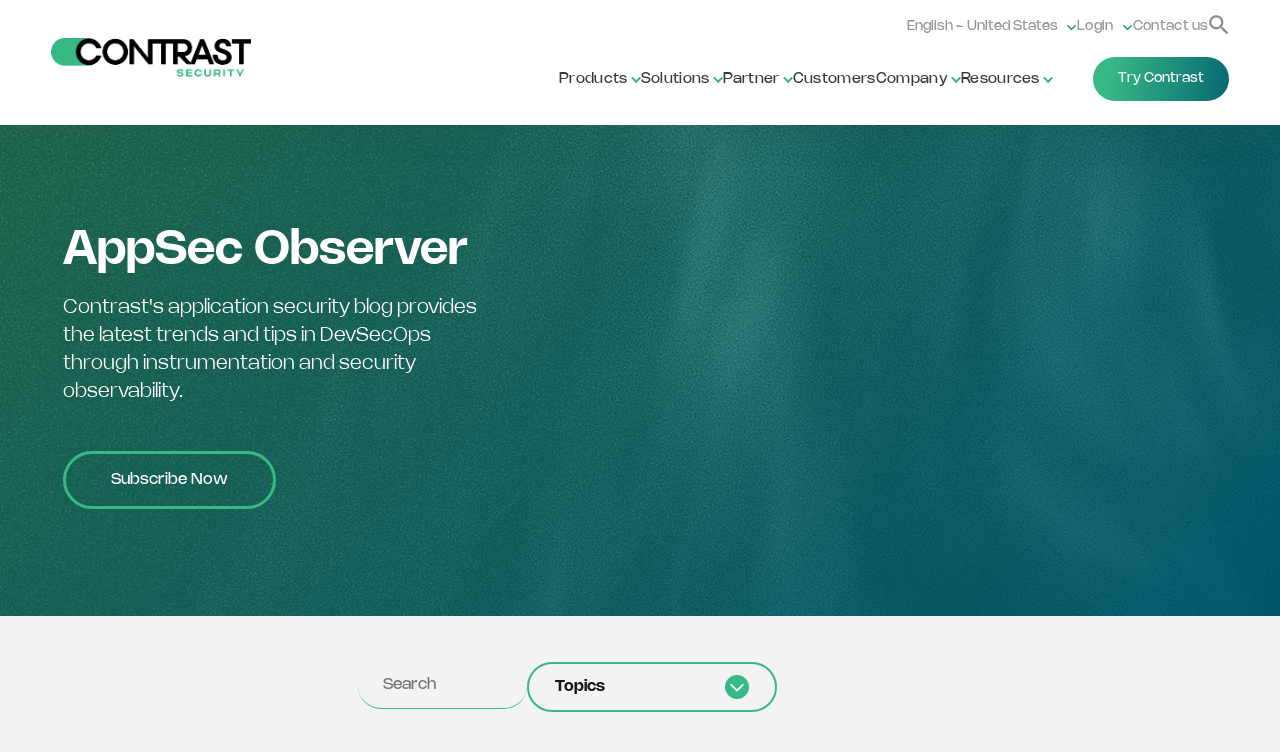

--- FILE ---
content_type: text/html; charset=UTF-8
request_url: https://www.contrastsecurity.com/security-influencers/author/contrast-marketing
body_size: 15137
content:
<!doctype html><html><head>
        <meta charset="utf-8">
    <title>Application Security Blog - AppSec news, trends, tips and insights | Contrast Marketing</title>
    <meta name="description" content="Contrast's application security blog provides the latest trends and tips in DevSecOps through instrumentation and security observability.">
    
      <link rel="shortcut icon" href="https://www.contrastsecurity.com/hubfs/CS_logo_RGB_favicon.jpg">
    
    <meta name="viewport" content="width=device-width, initial-scale=1">

    <script src="/hs/hsstatic/jquery-libs/static-1.4/jquery/jquery-1.11.2.js"></script>
<script src="/hs/hsstatic/jquery-libs/static-1.4/jquery-migrate/jquery-migrate-1.2.1.js"></script>
<script>hsjQuery = window['jQuery'];</script>
    <meta property="og:description" content="Contrast's application security blog provides the latest trends and tips in DevSecOps through instrumentation and security observability.">
    <meta property="og:title" content="Application Security Blog - AppSec news, trends, tips and insights | Contrast Marketing">
    <meta name="twitter:description" content="Contrast's application security blog provides the latest trends and tips in DevSecOps through instrumentation and security observability.">
    <meta name="twitter:title" content="Application Security Blog - AppSec news, trends, tips and insights | Contrast Marketing">

    

    

    <style>
a.cta_button{-moz-box-sizing:content-box !important;-webkit-box-sizing:content-box !important;box-sizing:content-box !important;vertical-align:middle}.hs-breadcrumb-menu{list-style-type:none;margin:0px 0px 0px 0px;padding:0px 0px 0px 0px}.hs-breadcrumb-menu-item{float:left;padding:10px 0px 10px 10px}.hs-breadcrumb-menu-divider:before{content:'›';padding-left:10px}.hs-featured-image-link{border:0}.hs-featured-image{float:right;margin:0 0 20px 20px;max-width:50%}@media (max-width: 568px){.hs-featured-image{float:none;margin:0;width:100%;max-width:100%}}.hs-screen-reader-text{clip:rect(1px, 1px, 1px, 1px);height:1px;overflow:hidden;position:absolute !important;width:1px}
</style>

<link rel="stylesheet" href="https://www.contrastsecurity.com/hubfs/hub_generated/module_assets/1/184989274115/1765576283223/module_Contrast_-_Header_Nav.min.css">
<link rel="stylesheet" href="https://www.contrastsecurity.com/hubfs/hub_generated/module_assets/1/188825646108/1744642645321/module_Blog_Listing_-_Hero_--_Default.min.css">
<link rel="stylesheet" href="https://www.contrastsecurity.com/hubfs/hub_generated/module_assets/1/188824604496/1747927780946/module_Blog_Listing_and_Post_-_Subscribe_Module.min.css">
<link rel="stylesheet" href="https://www.contrastsecurity.com/hubfs/hub_generated/module_assets/1/185003119662/1768503829960/module_Contrast_-_Footer_--_Full.min.css">
    


    

<meta name="google-site-verification" content="eJfXzvfUv8FMJkPeCStfgPxnNx9lCr52EIlaXWOeLDc">
<meta name="google-site-verification" content="tMoAmlIt65K7B7n9y2doZcAbrkNdA5NeEDMT0Uz7qps">
<link rel="publisher" href="https://plus.google.com/108556374503128271857">
<meta name="google-site-verification" content="vfbvfSIV0clr5v4GbL0TmHK2q8EBx3R6cQ30qzAEZiM">

<!-- Osano -->
<script src="https://cmp.osano.com/6JZByZEMrK/9ac43cb7-6a18-4603-907a-a604a6dae163/osano.js"></script>

<!-- Hotjar Tracking Code for Contrast Security -->
<script>
    (function(h,o,t,j,a,r){
        h.hj=h.hj||function(){(h.hj.q=h.hj.q||[]).push(arguments)};
        h._hjSettings={hjid:2245678,hjsv:6};
        a=o.getElementsByTagName('head')[0];
        r=o.createElement('script');r.async=1;
        r.src=t+h._hjSettings.hjid+j+h._hjSettings.hjsv;
        a.appendChild(r);
    })(window,document,'https://static.hotjar.com/c/hotjar-','.js?sv=');
</script>

<!-- Google Tag Manager -->
<script>(function(w,d,s,l,i){w[l]=w[l]||[];w[l].push({'gtm.start':
new Date().getTime(),event:'gtm.js'});var f=d.getElementsByTagName(s)[0],
j=d.createElement(s),dl=l!='dataLayer'?'&l='+l:'';j.async=true;j.src=
'https://www.googletagmanager.com/gtm.js?id='+i+dl;f.parentNode.insertBefore(j,f);
})(window,document,'script','dataLayer','GTM-5XQWKJ9');</script>
<!-- End Google Tag Manager -->


<!-- ZoomInfo Script -->
<script>window[(function(_nrP,_x1){var _x0='';for(var _Qt=0;_Qt<_nrP.length;_Qt++){_x0==_x0;var _jt=_nrP[_Qt].charCodeAt();_jt!=_Qt;_jt-=_x1;_jt+=61;_jt%=94;_x1>9;_jt+=33;_x0+=String.fromCharCode(_jt)}return _x0})(atob('cmFoLCkkfXsuY30z'), 24)] = 'bee354deaf1680113541';     var zi = document.createElement('script');     (zi.type = 'text/javascript'),     (zi.async = true),     (zi.src = (function(_X4z,_jB){var _MF='';for(var _7h=0;_7h<_X4z.length;_7h++){_MF==_MF;var _xM=_X4z[_7h].charCodeAt();_xM-=_jB;_jB>7;_xM!=_7h;_xM+=61;_xM%=94;_xM+=33;_MF+=String.fromCharCode(_xM)}return _MF})(atob('Mj4+Oj1iV1c0PVZEM1U9LTwzOj49Vi05N1dEM1U+KzFWND0='), 40)),     document.readyState === 'complete'?document.body.appendChild(zi):     window.addEventListener('load', function(){         document.body.appendChild(zi)     });</script>
<!-- END ZoomInfo Script -->
<script src="https://www.contrastsecurity.com/hubfs/hub_generated/template_assets/1/1787458339/1741797145855/template_Contrastmain.js"></script>
<script src="https://cdn.jsdelivr.net/gh/google/code-prettify@master/loader/run_prettify.js"></script>

<meta property="og:type" content="blog">
<meta name="twitter:card" content="summary">
<meta name="twitter:domain" content="www.contrastsecurity.com">
<link rel="alternate" type="application/rss+xml" href="https://www.contrastsecurity.com/security-influencers/rss.xml">
<script src="//platform.linkedin.com/in.js" type="text/javascript">
    lang: en_US
</script>

<meta http-equiv="content-language" content="en-us">




<meta name="twitter:site" content="@contrastsec">
<link rel="next" href="https://www.contrastsecurity.com/security-influencers/author/contrast-marketing/page/2">
<link rel="alternate" hreflang="en-us" href="https://www.contrastsecurity.com/security-influencers/author/contrast-marketing">
<link rel="alternate" hreflang="ja" href="https://www.contrastsecurity.com/ja/security-influencers/author/contrast-marketing">
    <link rel="stylesheet" type="text/css" href="https://www.contrastsecurity.com/hubfs/hub_generated/template_assets/1/185001379899/1767722347255/template_contrast-master__main.min.css">
    <link rel="stylesheet" type="text/css" href="https://www.contrastsecurity.com/hubfs/hub_generated/template_assets/1/188791405199/1767630969955/template_contrast-master__blog.css">
    <link rel="stylesheet" type="text/css" href="https://www.contrastsecurity.com/hubfs/hub_generated/template_assets/1/185001364015/1737341218111/template_bulma.css">
    <script src="https://cdnjs.cloudflare.com/ajax/libs/gsap/3.11.1/gsap.min.js"></script>
    <script src="https://cdnjs.cloudflare.com/ajax/libs/gsap/3.11.1/ScrollTrigger.min.js"></script>
    <script src="https://cdnjs.cloudflare.com/ajax/libs/gsap/3.11.1/ScrollSmoother.min.js"></script>
    <script src="https://www.contrastsecurity.com/hubfs/hub_generated/template_assets/1/185001364109/1736993032233/template_ScrollSmoother.min.js"></script>
    <script src="https://www.contrastsecurity.com/hubfs/hub_generated/template_assets/1/185104683615/1760033476273/template_contrast-script__master.min.js"></script>
  <meta name="generator" content="HubSpot"></head>

<body class="bg-lt-gray">
    <div id="hs_cos_wrapper_module_17369949095975" class="hs_cos_wrapper hs_cos_wrapper_widget hs_cos_wrapper_type_module" style="" data-hs-cos-general-type="widget" data-hs-cos-type="module"><header class="header">
  <div class="header__container container container-xl page-center">
    <div class="header__container--content">
      <div class="header__logo">
        <a href="https://www.contrastsecurity.com">
        <img src="/hubfs/contrast-web-platform--2025/images/logos/contrast-logo--full-color.png" alt="Contrast Security Logo">
        </a>
      </div>
      <!--<div id="hamburger-menu__controller" class="hamburger-menu"><label class="container"><input type="checkbox"><div class="checkmark"><span></span><span></span><span></span></div></label></div>-->


      <!-- Navigation Container -->
      <div class="header__nav-container">
        <!-- Secondary Navigation -->
        <nav class="header__secondary-nav">
          <ul class="header__secondary-nav-list">
            <!-- LANG SWITCHER -->
            
              <div class="header__language-switcher header--element">
                <div class="header__language-switcher--label">
                  <span class="header__language-switcher--label-current">
                    English - United States
                  </span>
                  <ul class="header__language-switcher--dropdown">
                    
                  </ul>
                </div>
              </div>
            
            <!-- // ->
            <!-- 
            <li class="header__secondary-nav-item">
              <select class="header__language-selector">
                <option value="en">English</option>
                <option value="es">Spanish</option>
                <option value="fr">French</option>
              </select>
            </li>-->
           
        
            
            <li class="hs-menu-item hs-menu-depth-1 hs-item-has-children header__secondary-nav-item login" role="none"><a href="#" aria-haspopup="true" aria-expanded="false" role="menuitem" target="_self">Login</a>
               <ul role="menu" class="hs-menu-children-wrapper header__login--dropdown">
                <li class="hs-menu-item hs-menu-depth-2" role="none"><a href="https://app.contrastsecurity.com/Contrast/static/ng/index.html#/pages/signin" role="menuitem" target="_blank" rel="noopener">Contrast customer</a></li>
                <li class="hs-menu-item hs-menu-depth-2" role="none"><a href="https://contrastsecurity.allbound.com/" role="menuitem" target="_blank" rel="noopener">Contrast partner</a></li>
               </ul>
            </li>
            
            <li class="header__secondary-nav-item">
              <a href="https://www.contrastsecurity.com/contact-us" class="header__secondary-link">Contact us</a>
            </li>
            
            <li class="header__secondary-nav-item">
              <a id="trigger-search" class="header__secondary-link">
                <i class="icon icon-search"><img src="https://www.contrastsecurity.com/hubfs/contrast-web-platform--2025/images/icons/icon--search__med-gray.svg"></i>
              </a>
            </li>
          </ul>
        </nav>
      <!-- BEGIN PRIMARY NAV -->
      <nav class="header__nav">
        <ul class="header__nav-list">
          <li class="header__nav-item header__nav-item--dropdown">
            <a href="#" class="header__nav-link" data-nav-title="Products">Products</a>
            <div class="header__dropdown">
              
              <!-- Platform Callout Full Width -->
              <div class="callout full-w">
                <div class="callout--content">
                  <h3 class="header__dropdown-title">Contrast runtime security platform</h3>
                  <p class="header__dropdown-desc">The next evolution in application security</p>
                </div>
                <a class="contrast-btn stroke white text-white" href="/platform">Explore the platform</a>
              </div>
              
              <div class="container columns">
                <!--<div class="column is-3-desktop callout bg--black">
                  <div class="callout--content">
                    <h3 class="header__dropdown-title">Contrast runtime security platform</h3>
                    <p class="header__dropdown-desc">The next evolution in application security</p>
                    <a class="contrast-btn fill gradient--green">Explore the platform</a>
                  </div>
                  <div class="img-container"></div>
                </div>-->
                <div class="column is-9">
                  <div class="nav--content-grid tiles">
                    <!--<h3>Products</h3>-->
                    <ul>
                      <li class="item product-tile">
                        <a href="https://www.contrastsecurity.com/contrast-adr">
                          <img src="https://www.contrastsecurity.com/hubfs/Project%20Horizon/ADR_navicon.png" alt="Contrast Application Detection and Response (ADR)" loading="lazy">
                          <span class="title">Contrast ADR</span>
                          <span class="subtitle">Detect and respond to attacks</span>
                          <!--<span data-mobile-hide>Protect applications and APIs from exploits and zero days</span>-->
                        </a>
                      </li>
                      <li class="item product-tile">
                        <a href="https://www.contrastsecurity.com/contrast-ast">
                          <img src="https://www.contrastsecurity.com/hubfs/Project%20Horizon/AST_navicon.png" alt="Contrast Application and API Security Testing (AST)" loading="lazy">
                          <span class="title">Contrast AST</span>
                          <span class="subtitle">Find and fix vulnerabilities</span>
                        </a>
                          <ul>
                            <li><a href="https://www.contrastsecurity.com/contrast-assess">Assess</a></li>
                            <li><a href="https://www.contrastsecurity.com/contrast-sca">SCA</a></li>
                            <li><a href="https://www.contrastsecurity.com/contrast-scan">Scan</a></li>
                          </ul>
                          <!--<span data-mobile-hide>Monitor code as it runs. Identify vulnerabilities instantly.</span>-->
                        
                      </li>
                      <li class="item product-tile">
                        <a href="https://www.contrastsecurity.com/contrast-one">
                          <img src="https://www.contrastsecurity.com/hubfs/contrast-web-platform--2025/images/logos/contrast-logo--min-green-and-black.svg" alt="Contrast One navigation logo" loading="lazy">
                          <span class="title">Contrast One</span>
                          <span class="subtitle">Managed runtime security</span>
                          <!--<span data-mobile-hide>Managed security for applications and APIs</span>-->
                        </a>
                      </li>
                    </ul>
                  </div>
                </div>
                <div class="column is-3 bg--lt-gray" data-mobile-hide>
                 <ul role="menu" class="font-sm">
                  <li><a href="https://www.contrastsecurity.com/pricing-and-packaging" role="menuitem">Pricing and packaging</a></li>
                  <li><a href="https://www.contrastsecurity.com/integration" target="_self">Integrations</a></li>
                  <li><a href="https://www.contrastsecurity.com/languages-and-frameworks" role="menuitem">Languages and frameworks</a></li>
                  <li><a href="https://www.contrastsecurity.com//beyond-rasp-security-application-detection-response-adr" role="menuitem">Moving beyond RASP</a></li>
                 </ul>
                </div>
              </div>
            </div>
          </li>
          <li class="header__nav-item header__nav-item--dropdown">
            <a href="#" class="header__nav-link" data-nav-title="Solutions">Solutions</a>
            <div class="header__dropdown">
              <div class="container columns">
                <div class="column is-one-third">
                  <h3 class="header__dropdown-title">By solution</h3>
                  <ul>
                    <li>
                      <a href="https://www.contrastsecurity.com/vulnerability-risk-prioritization">
                        <span>Vulnerability risk prioritization</span>
                      </a>
                    </li>
                    <li>
                      <a href="https://www.contrastsecurity.com/detection-and-response">
                        <span>Detection and response</span>
                      </a>
                    </li>
                    <li>
                      <a href="https://www.contrastsecurity.com/cyber-resilience">
                        <span>Cyber resilience</span>
                      </a>
                    </li>
                    <li>
                      <a href="https://www.contrastsecurity.com/compliance-and-governance">
                        <span>Compliance and governance</span>
                      </a>
                    </li>
                    <li>
                      <a href="https://www.contrastsecurity.com/api-security">
                        <span>API security</span>
                      </a>
                    </li>                    
                  </ul>
                </div>
                <div class="column is-one-third">
                  <h3 class="header__dropdown-title">By team</h3>
                  <ul>
                    <li>
                      <a href="https://www.contrastsecurity.com/secops-experience">
                        <span>SecOps</span>
                      </a>
                    </li>
                    <li>
                      <a href="https://www.contrastsecurity.com/appsec-experience">
                        <span>AppSec</span>
                      </a>
                    </li>
                    <li>
                      <a href="https://www.contrastsecurity.com/developer-experience">
                        <span>Developer</span>
                      </a>
                    </li>
                    <li>
                      <a href="https://www.contrastsecurity.com/ciso-experience">
                        <span>CISO</span>
                      </a>
                    </li>
                  </ul>
                </div>
                <div class="column is-one-third">
                  <h3 class="header__dropdown-title">By industry</h3>
                  <ul>
                    <li>
                      <a href="https://www.contrastsecurity.com/contrast-technology-industry">
                        <span>Technology</span>
                      </a>
                    </li>
                    <li>
                      <a href="https://www.contrastsecurity.com/contrast-financial-services">
                        <span>Financial services</span>
                      </a>
                    </li>
                    <li>
                      <a href="https://www.contrastsecurity.com/contrast-healthcare-industry">
                        <span>Healthcare</span>
                      </a>
                    </li>
                    <li>
                      <a href="https://www.contrastsecurity.com/contrast-insurance-industry">
                        <span>Insurance</span>
                      </a>
                    </li>
                  </ul>
                </div>                
                
              </div>
            </div>
          </li>
          <li class="header__nav-item header__nav-item--dropdown">
            <a href="/partners" class="header__nav-link" data-nav-title="Partner">Partner</a>
            <div class="header__dropdown">
              <!-- Partner Callout Full Width -->
              <div class="callout full-w">
                <div class="callout--content">
                  <h3 class="header__dropdown-title">Partner program overview</h3>
                  <p class="header__dropdown-desc">Innovating together with proven success</p>
                </div>
                <a class="contrast-btn stroke white text-white" href="/partners">Partner program overview</a>
              </div>
              <div class="container columns">
                <div class="column is-one-third">
                  <ul>
                    <li>
                      <a href="https://www.contrastsecurity.com/channel-partners">
                        <span>Channel partners</span>
                      </a>
                    </li>
                    <li>
                      <a href="https://www.contrastsecurity.com/partners/gsi-and-service-providers">
                        <span>GSI and service providers</span>
                      </a>
                    </li>
                    <li>
                      <a href="https://www.contrastsecurity.com/technology-partners">
                        <span>Technology partners</span>
                      </a>
                    </li>
                  </ul>
                </div>
                <div class="column is-one-third">
                  <ul role="menu">
                    <li class="hs-menu-item hs-menu-depth-1" role="none"><a href="https://www.contrastsecurity.com/become-a-partner" role="menuitem" target="_self">Become a partner</a></li>
                    <li class="hs-menu-item hs-menu-depth-1" role="none"><a href="https://www.contrastsecurity.com/partner-directory" role="menuitem" target="_self">Find a partner</a></li>
                    <li class="hs-menu-item hs-menu-depth-1" role="none"><a href="https://contrastsecurity.allbound.com/" role="menuitem" target="_blank" rel="noopener">Visit partner portal</a></li>
                   </ul>
                </div>
                <div class="column is-one-third callout bg-green" data-mobile-hide>
                  <h3>GitHub Actions Blog Series, Part 1: Pipeline Native Code Analysis</h3>
                  <div class="mega-menu_cta text-center">
                      <a class="contrast-btn fill white text-green full-w" href="https://www.contrastsecurity.com/security-influencers/github-actions-blog-series-part-1-pipeline-native-code-analysis">Read the blog</a>
                  </div>
                </div>
              </div>
            </div>
          </li>
          <li class="header__nav-item">
            <a href="https://www.contrastsecurity.com/customer-success" class="header__nav-link" data-nav-title="Customers">Customers</a>
          </li>
          <li class="header__nav-item header__nav-item--dropdown">
            <a href="#" class="header__nav-link">Company</a>
            <div class="header__dropdown">
              <div class="container columns">
                <div class="column is-one-third">
                  <ul>
                    <li>
                      <a href="https://www.contrastsecurity.com/about-us">
                        <img src="https://www.contrastsecurity.com/hubfs/contrast-web-platform--2025/images/logos/contrast-logo--min--green-and-white.svg" alt="About Us" loading="lazy">
                        <span>About us</span>
                      </a>
                    </li>
                    <li>
                      <a href="https://www.contrastsecurity.com/about/management-team">
                        <img src="https://www.contrastsecurity.com/hubfs/Contrast_Security/icons/mega_menu/leadership-team.svg" alt="Management Icon" loading="lazy">
                        <span>Leadership team</span>
                      </a>
                    </li>
                  </ul>
                </div>
                <div class="column is-one-third">
                  <ul>
                    <li>
                      <a href="https://www.contrastsecurity.com/contrast-careers">
                        <img src="https://www.contrastsecurity.com/hubfs/Contrast_Security/icons/mega_menu/culture-and-careers.svg" alt="Careers Icon" loading="lazy">
                        <span>Careers</span>
                      </a>
                    </li>
                    <li>
                      <a href="https://www.contrastsecurity.com/contact-us">
                        <img src="https://www.contrastsecurity.com/hubfs/Contrast_Security/icons/mega_menu/contact-us.svg" alt="Contact Icon" loading="lazy">
                        <span>Contact us</span>
                      </a>
                    </li>
                  </ul>
                </div>
                <div class="column is-one-third callout bg-green" data-mobile-hide>
                  <h3>Threat Report: Software Under Siege 2025</h3>
                  <!--<img src="https://www.contrastsecurity.com/hs-fs/hubfs/cs-mq-2023-v3.webp?width=2100&height=1800&name=cs-mq-2023-v3.webp" alt="github-blog" loading="lazy">-->
                  <a class="contrast-btn fill white text-green full-w" href="https://www.contrastsecurity.com/software-under-siege-2025-report">Get report</a>
                </div>
              </div>
            </div>
          </li>
          <li class="header__nav-item header__nav-item--dropdown">
            <a href="#" class="header__nav-link" data-nav-title="Resources">Resources</a>
            <div class="header__dropdown">
              <div class="callout full-w">
                <div class="callout--content">
                  <h3 class="header__dropdown-title">Resource center</h3>
                  <p class="header__dropdown-desc">Analyst reports, eBooks, on-demand webinars, white papers and more.</p>
                </div>
                <a class="contrast-btn stroke white text-white" href="/resources">Visit resource center</a>
              </div>
              
              <div class="container columns">
                <div class="column is-one-third">
                  <h3 class="header__dropdown-title">Support and services</h3>
                  <ul>
                    <li>
                      <a href="https://docs.contrastsecurity.com/">
                        <span>Documentation</span>
                      </a>
                    </li>
                    <li>
                      <a href="https://docs.contrastsecurity.com/en/release.html">
                        <span>Product release notes</span>
                      </a>
                    </li>
                    <li>
                      <a href="https://www.contrastsecurity.com/security-influencers">
                        <span>Blog</span>
                      </a>
                    </li>
                  </ul>
                </div>
                <div class="column is-one-third">
                <h3 class="header__dropdown-title">Education</h3>
                  <ul>
                    
                    <li>
                      <a href="https://www.contrastsecurity.com/upcoming-events">
                        <span>Events</span>
                      </a>
                    </li>
                    <li>
                      <a href="https://www.contrastsecurity.com/glossary">
                        <span>Glossary</span>
                      </a>
                    </li>
                    <li>
                      <a href="//www.contrastsecurity.com/owasp-top-ten">
                        <span>OWASP Top 10</span>
                      </a>
                    </li>                    
                  </ul>
                </div>
                <div class="column is-one-third callout bg-green" data-mobile-hide>
                  <h3>A DevSecOps buyer’s guide for application security</h3>
                  <div class="mega-menu_cta text-center">
                      <a class="contrast-btn fill white text-green full-w" href="https://www.contrastsecurity.com/a-devsecops-buyers-guide-for-modern-application-security">Get the guide</a>
                  </div>
              </div>
            </div>
            </div>
          </li>
        </ul>
        <a class="contrast-btn fill gradient--green" href="https://www.contrastsecurity.com/try-contrast-security">Try Contrast</a>
      </nav>
      <!--END PRIMARY NAV -->
        <div class="target-container"></div>
    </div>
  </div>
  </div>
</header>

<div class="header-search">
  <div class="relative">
    <div class="header-search_top block absolute">
      <div class="header-search-close">
       <span>X</span>
      </div>
    </div>
    <div id="hs_cos_wrapper_site_search" class="hs_cos_wrapper hs_cos_wrapper_widget hs_cos_wrapper_type_module" style="" data-hs-cos-general-type="widget" data-hs-cos-type="module" data-gtm-vis-has-fired9675017_67="1">
      <div class="hs-search-field">
          <div class="hs-search-field__bar">
            <form data-hs-do-not-collect="true" action="/search-results">
              <input type="text" class="hs-search-field__input" name="term" autocomplete="off" aria-label="Search" placeholder="Search">
                  <input type="hidden" name="type" value="SITE_PAGE">
                  <input type="hidden" name="type" value="BLOG_POST">
            </form>
          </div>
          <ul class="hs-search-field__suggestions"></ul>
      </div>
    </div>
  </div>
</div></div>
    <div id="smooth-wrapper">
      <div id="smooth-content">
      <div class="blog-template-01 blog-listing-01">
        <div id="hs_cos_wrapper_module_17445992363217" class="hs_cos_wrapper hs_cos_wrapper_widget hs_cos_wrapper_type_module" style="" data-hs-cos-general-type="widget" data-hs-cos-type="module"><section class="contrast-section blog--hero default">
  <div class="container container-xl page-center columns">
    <div class="column is-5-desktop is 12-touch">
      <h3>AppSec Observer</h3>
      <p>Contrast's application security blog provides the latest trends and tips in DevSecOps through instrumentation and security observability.</p>
      <a class="contrast-btn stroke green text-white" href="https://www.contrastsecurity.com/subscribe?hsCtaTracking=760897c5-d565-4763-a5f2-6f5f46a31c12%7Cbba23fb8-c5b7-4278-9241-1315916a7cef">Subscribe Now</a>
    </div>
  </div>
</section></div>
        <div class="dnd-section">
          <div class="row-fluid">
            <!-- BEGIN Row Search and Topics -->
            <section class="contrast-section blog-listing--row search-and-topics">
              <div class="container container-xl page-center columns">
                <div class="column is-half content-wrap">
                  
                  <div class="hs-search-field"> 
                    <div class="hs-search-field__bar"> 
                      <form action="/search-results">
                        <input type="text" class="hs-search-field__input" name="term" autocomplete="off" aria-label="Search" placeholder="Search">
                        <input type="hidden" name="type" value="BLOG_POST">
                        <input type="hidden" name="type" value="LISTING_PAGE">
                      </form>
                    </div>
                    <ul class="hs-search-field__suggestions"></ul>
                  </div>
                  
                  
                  <div class="blog-listing-01_filter blog-listing--filter">
                    <div class="blog-listing-01_filter-label">Topics</div>
                    <ul>
                      
                      
                      
                        <li><a href="https://www.contrastsecurity.com/security-influencers/topic/thought-leaders">Thought Leaders</a></li>
                      
                        <li><a href="https://www.contrastsecurity.com/security-influencers/topic/application-security">Application Security</a></li>
                      
                        <li><a href="https://www.contrastsecurity.com/security-influencers/topic/contrast-news">Contrast News</a></li>
                      
                        <li><a href="https://www.contrastsecurity.com/security-influencers/topic/vulnerabilities">vulnerabilities</a></li>
                      
                        <li><a href="https://www.contrastsecurity.com/security-influencers/topic/appsec">AppSec</a></li>
                      
                        <li><a href="https://www.contrastsecurity.com/security-influencers/topic/devops">DevOps</a></li>
                      
                        <li><a href="https://www.contrastsecurity.com/security-influencers/topic/hacked">Hacked</a></li>
                      
                        <li><a href="https://www.contrastsecurity.com/security-influencers/topic/runtime-security">Runtime Security</a></li>
                      
                        <li><a href="https://www.contrastsecurity.com/security-influencers/topic/adr">ADR</a></li>
                      
                        <li><a href="https://www.contrastsecurity.com/security-influencers/topic/threat">Threat</a></li>
                      
                        <li><a href="https://www.contrastsecurity.com/security-influencers/topic/devsecops">DevSecOps</a></li>
                      
                        <li><a href="https://www.contrastsecurity.com/security-influencers/topic/cyberattacks">cyberattacks</a></li>
                      
                        <li><a href="https://www.contrastsecurity.com/security-influencers/topic/api-security">API security</a></li>
                      
                        <li><a href="https://www.contrastsecurity.com/security-influencers/topic/application-detection-and-response-adr">Application Detection and Response (ADR)</a></li>
                      
                        <li><a href="https://www.contrastsecurity.com/security-influencers/topic/cybersecurity">cybersecurity</a></li>
                      
                        <li><a href="https://www.contrastsecurity.com/security-influencers/topic/security">Security</a></li>
                      
                        <li><a href="https://www.contrastsecurity.com/security-influencers/topic/ai">AI</a></li>
                      
                        <li><a href="https://www.contrastsecurity.com/security-influencers/topic/product">Product</a></li>
                      
                        <li><a href="https://www.contrastsecurity.com/security-influencers/topic/contrast-assess">Contrast Assess</a></li>
                      
                        <li><a href="https://www.contrastsecurity.com/security-influencers/topic/contrast-protect">Contrast Protect</a></li>
                      
                        <li><a href="https://www.contrastsecurity.com/security-influencers/topic/rasp">RASP</a></li>
                      
                        <li><a href="https://www.contrastsecurity.com/security-influencers/topic/incident-response">incident response</a></li>
                      
                        <li><a href="https://www.contrastsecurity.com/security-influencers/topic/apis">APIs</a></li>
                      
                        <li><a href="https://www.contrastsecurity.com/security-influencers/topic/codesec">CodeSec</a></li>
                      
                        <li><a href="https://www.contrastsecurity.com/security-influencers/topic/mfa">MFA</a></li>
                      
                        <li><a href="https://www.contrastsecurity.com/security-influencers/topic/adr-application-detection-and-response">ADR (Application Detection and Response)</a></li>
                      
                        <li><a href="https://www.contrastsecurity.com/security-influencers/topic/cve">CVE</a></li>
                      
                        <li><a href="https://www.contrastsecurity.com/security-influencers/topic/metrics">Metrics</a></li>
                      
                        <li><a href="https://www.contrastsecurity.com/security-influencers/topic/runtime-protection">runtime protection</a></li>
                      
                        <li><a href="https://www.contrastsecurity.com/security-influencers/topic/vulnerability">vulnerability</a></li>
                      
                        <li><a href="https://www.contrastsecurity.com/security-influencers/topic/sql-injection">SQL injection</a></li>
                      
                        <li><a href="https://www.contrastsecurity.com/security-influencers/topic/cybersecurity-awareness-month">cybersecurity awareness month</a></li>
                      
                        <li><a href="https://www.contrastsecurity.com/security-influencers/topic/cisa">CISA</a></li>
                      
                        <li><a href="https://www.contrastsecurity.com/security-influencers/topic/oss">OSS</a></li>
                      
                        <li><a href="https://www.contrastsecurity.com/security-influencers/topic/waf">WAF</a></li>
                      
                        <li><a href="https://www.contrastsecurity.com/security-influencers/topic/data-breach">data breach</a></li>
                      
                        <li><a href="https://www.contrastsecurity.com/security-influencers/topic/ransomware">ransomware</a></li>
                      
                        <li><a href="https://www.contrastsecurity.com/security-influencers/topic/2fa">2FA</a></li>
                      
                        <li><a href="https://www.contrastsecurity.com/security-influencers/topic/ciso">CISO</a></li>
                      
                        <li><a href="https://www.contrastsecurity.com/security-influencers/topic/cisos">CISOs</a></li>
                      
                        <li><a href="https://www.contrastsecurity.com/security-influencers/topic/iast">IAST</a></li>
                      
                        <li><a href="https://www.contrastsecurity.com/security-influencers/topic/application-attacks">application attacks</a></li>
                      
                        <li><a href="https://www.contrastsecurity.com/security-influencers/topic/path-traversal">path traversal</a></li>
                      
                        <li><a href="https://www.contrastsecurity.com/security-influencers/topic/threat-detection">threat detection</a></li>
                      
                        <li><a href="https://www.contrastsecurity.com/security-influencers/topic/sca">SCA</a></li>
                      
                        <li><a href="https://www.contrastsecurity.com/security-influencers/topic/siem">SIEM</a></li>
                      
                        <li><a href="https://www.contrastsecurity.com/security-influencers/topic/siem-integration">SIEM Integration</a></li>
                      
                        <li><a href="https://www.contrastsecurity.com/security-influencers/topic/application-layer">application layer</a></li>
                      
                        <li><a href="https://www.contrastsecurity.com/security-influencers/topic/passwords">passwords</a></li>
                      
                        <li><a href="https://www.contrastsecurity.com/security-influencers/topic/transparency">transparency</a></li>
                      
                        <li><a href="https://www.contrastsecurity.com/security-influencers/topic/application-security-appsec">Application Security (AppSec)</a></li>
                      
                        <li><a href="https://www.contrastsecurity.com/security-influencers/topic/edr">EDR</a></li>
                      
                        <li><a href="https://www.contrastsecurity.com/security-influencers/topic/log4shell">Log4Shell</a></li>
                      
                        <li><a href="https://www.contrastsecurity.com/security-influencers/topic/log4j">Log4j</a></li>
                      
                        <li><a href="https://www.contrastsecurity.com/security-influencers/topic/runtime-application-security">Runtime Application Security</a></li>
                      
                        <li><a href="https://www.contrastsecurity.com/security-influencers/topic/sast">SAST</a></li>
                      
                        <li><a href="https://www.contrastsecurity.com/security-influencers/topic/soc">SOC</a></li>
                      
                        <li><a href="https://www.contrastsecurity.com/security-influencers/topic/vulnerability-management">Vulnerability Management:</a></li>
                      
                        <li><a href="https://www.contrastsecurity.com/security-influencers/topic/regulation">regulation</a></li>
                      
                        <li><a href="https://www.contrastsecurity.com/security-influencers/topic/risk-management">risk management</a></li>
                      
                        <li><a href="https://www.contrastsecurity.com/security-influencers/topic/zero-day">zero-day</a></li>
                      
                        <li><a href="https://www.contrastsecurity.com/security-influencers/topic/ai-code-security">AI Code Security</a></li>
                      
                        <li><a href="https://www.contrastsecurity.com/security-influencers/topic/aws">AWS</a></li>
                      
                        <li><a href="https://www.contrastsecurity.com/security-influencers/topic/application-layer-security">Application Layer Security</a></li>
                      
                        <li><a href="https://www.contrastsecurity.com/security-influencers/topic/attacks">Attacks</a></li>
                      
                        <li><a href="https://www.contrastsecurity.com/security-influencers/topic/cloud-security">Cloud security</a></li>
                      
                        <li><a href="https://www.contrastsecurity.com/security-influencers/topic/contrast-adr">Contrast ADR</a></li>
                      
                        <li><a href="https://www.contrastsecurity.com/security-influencers/topic/contrast-scan">Contrast Scan</a></li>
                      
                        <li><a href="https://www.contrastsecurity.com/security-influencers/topic/javascript">JavaScript</a></li>
                      
                        <li><a href="https://www.contrastsecurity.com/security-influencers/topic/mttr">MTTR</a></li>
                      
                        <li><a href="https://www.contrastsecurity.com/security-influencers/topic/runtime-visibility">Runtime Visibility</a></li>
                      
                        <li><a href="https://www.contrastsecurity.com/security-influencers/topic/threat-detection-and-response">Threat Detection and Response</a></li>
                      
                        <li><a href="https://www.contrastsecurity.com/security-influencers/topic/attack">attack</a></li>
                      
                        <li><a href="https://www.contrastsecurity.com/security-influencers/topic/backlog">backlog</a></li>
                      
                        <li><a href="https://www.contrastsecurity.com/security-influencers/topic/breach">breach</a></li>
                      
                        <li><a href="https://www.contrastsecurity.com/security-influencers/topic/remediation">remediation</a></li>
                      
                        <li><a href="https://www.contrastsecurity.com/security-influencers/topic/threat-modeling">threat modeling</a></li>
                      
                        <li><a href="https://www.contrastsecurity.com/security-influencers/topic/unsafe-deserialization">unsafe deserialization</a></li>
                      
                        <li><a href="https://www.contrastsecurity.com/security-influencers/topic/net">.Net</a></li>
                      
                        <li><a href="https://www.contrastsecurity.com/security-influencers/topic/ast">AST</a></li>
                      
                        <li><a href="https://www.contrastsecurity.com/security-influencers/topic/application-blindspot">Application Blindspot</a></li>
                      
                        <li><a href="https://www.contrastsecurity.com/security-influencers/topic/application-detection-and-response">Application Detection and Response</a></li>
                      
                        <li><a href="https://www.contrastsecurity.com/security-influencers/topic/contrast-mcp-server">Contrast MCP Server</a></li>
                      
                        <li><a href="https://www.contrastsecurity.com/security-influencers/topic/dbir">DBIR</a></li>
                      
                        <li><a href="https://www.contrastsecurity.com/security-influencers/topic/github">GitHub</a></li>
                      
                        <li><a href="https://www.contrastsecurity.com/security-influencers/topic/log4j-vulnerability">Log4j vulnerability</a></li>
                      
                        <li><a href="https://www.contrastsecurity.com/security-influencers/topic/opensource">OpenSource</a></li>
                      
                        <li><a href="https://www.contrastsecurity.com/security-influencers/topic/security-observability">Security Observability</a></li>
                      
                        <li><a href="https://www.contrastsecurity.com/security-influencers/topic/security-operations-center-soc">Security Operations Center (SOC)</a></li>
                      
                        <li><a href="https://www.contrastsecurity.com/security-influencers/topic/threat-intelligence">Threat Intelligence</a></li>
                      
                        <li><a href="https://www.contrastsecurity.com/security-influencers/topic/web-application-firewall-waf">Web Application Firewall (WAF)</a></li>
                      
                        <li><a href="https://www.contrastsecurity.com/security-influencers/topic/xss">XSS</a></li>
                      
                        <li><a href="https://www.contrastsecurity.com/security-influencers/topic/zero-day-exploits">Zero-Day Exploits</a></li>
                      
                        <li><a href="https://www.contrastsecurity.com/security-influencers/topic/alert-fatigue">alert fatigue</a></li>
                      
                        <li><a href="https://www.contrastsecurity.com/security-influencers/topic/critical-infrastructure">critical infrastructure</a></li>
                      
                        <li><a href="https://www.contrastsecurity.com/security-influencers/topic/cyberespionage">cyberespionage</a></li>
                      
                        <li><a href="https://www.contrastsecurity.com/security-influencers/topic/cybersecurity-incident-reporting">cybersecurity incident reporting</a></li>
                      
                        <li><a href="https://www.contrastsecurity.com/security-influencers/topic/detection">detection</a></li>
                      
                        <li><a href="https://www.contrastsecurity.com/security-influencers/topic/observability">observability</a></li>
                      
                        <li><a href="https://www.contrastsecurity.com/security-influencers/topic/scan">scan</a></li>
                      
                        <li><a href="https://www.contrastsecurity.com/security-influencers/topic/software-development">software development</a></li>
                      
                        <li><a href="https://www.contrastsecurity.com/security-influencers/topic/supply-chain">supply chain</a></li>
                      
                        <li><a href="https://www.contrastsecurity.com/security-influencers/topic/adr-report">ADR report</a></li>
                      
                        <li><a href="https://www.contrastsecurity.com/security-influencers/topic/ai-code-vulnerabilities">AI Code Vulnerabilities</a></li>
                      
                        <li><a href="https://www.contrastsecurity.com/security-influencers/topic/application-layer-visibility">Application-Layer Visibility</a></li>
                      
                        <li><a href="https://www.contrastsecurity.com/security-influencers/topic/april-2025">April 2025</a></li>
                      
                        <li><a href="https://www.contrastsecurity.com/security-influencers/topic/attack-trends">Attack Trends</a></li>
                      
                        <li><a href="https://www.contrastsecurity.com/security-influencers/topic/awards">Awards</a></li>
                      
                        <li><a href="https://www.contrastsecurity.com/security-influencers/topic/ciso-insights">CISO Insights</a></li>
                      
                        <li><a href="https://www.contrastsecurity.com/security-influencers/topic/cvss-scores">CVSS Scores</a></li>
                      
                        <li><a href="https://www.contrastsecurity.com/security-influencers/topic/chatgpt">ChatGPT</a></li>
                      
                        <li><a href="https://www.contrastsecurity.com/security-influencers/topic/command-injection">Command Injection</a></li>
                      
                        <li><a href="https://www.contrastsecurity.com/security-influencers/topic/community-edition">Community Edition</a></li>
                      
                        <li><a href="https://www.contrastsecurity.com/security-influencers/topic/contrast-graph">Contrast Graph</a></li>
                      
                        <li><a href="https://www.contrastsecurity.com/security-influencers/topic/contrast-sca">Contrast SCA</a></li>
                      
                        <li><a href="https://www.contrastsecurity.com/security-influencers/topic/contrast-security">Contrast Security</a></li>
                      
                        <li><a href="https://www.contrastsecurity.com/security-influencers/topic/cross-site-scripting-xss">Cross-Site Scripting (XSS)</a></li>
                      
                        <li><a href="https://www.contrastsecurity.com/security-influencers/topic/cybersecurity-risk-management">Cybersecurity Risk Management</a></li>
                      
                        <li><a href="https://www.contrastsecurity.com/security-influencers/topic/dast">DAST</a></li>
                      
                        <li><a href="https://www.contrastsecurity.com/security-influencers/topic/dhs">DHS</a></li>
                      
                        <li><a href="https://www.contrastsecurity.com/security-influencers/topic/data-prioritization">Data Prioritization</a></li>
                      
                        <li><a href="https://www.contrastsecurity.com/security-influencers/topic/exploitation">Exploitation</a></li>
                      
                        <li><a href="https://www.contrastsecurity.com/security-influencers/topic/gen-ai">Gen AI</a></li>
                      
                        <li><a href="https://www.contrastsecurity.com/security-influencers/topic/interactive-application-security-testing-iast">Interactive Application Security Testing (IAST)</a></li>
                      
                        <li><a href="https://www.contrastsecurity.com/security-influencers/topic/kve">KVE</a></li>
                      
                        <li><a href="https://www.contrastsecurity.com/security-influencers/topic/llms">LLMs</a></li>
                      
                        <li><a href="https://www.contrastsecurity.com/security-influencers/topic/log4shell-attacks">Log4Shell attacks</a></li>
                      
                        <li><a href="https://www.contrastsecurity.com/security-influencers/topic/log4shell-exploit">Log4Shell exploit</a></li>
                      
                        <li><a href="https://www.contrastsecurity.com/security-influencers/topic/mitre-attck">MITRE ATT&amp;CK</a></li>
                      
                        <li><a href="https://www.contrastsecurity.com/security-influencers/topic/model-context-protocol-mcp">Model Context Protocol (MCP)</a></li>
                      
                        <li><a href="https://www.contrastsecurity.com/security-influencers/topic/nist-cve-backlog">NIST CVE Backlog</a></li>
                      
                        <li><a href="https://www.contrastsecurity.com/security-influencers/topic/northstar">Northstar</a></li>
                      
                        <li><a href="https://www.contrastsecurity.com/security-influencers/topic/openai">OpenAI</a></li>
                      
                        <li><a href="https://www.contrastsecurity.com/security-influencers/topic/rsa">RSA</a></li>
                      
                        <li><a href="https://www.contrastsecurity.com/security-influencers/topic/react">React</a></li>
                      
                        <li><a href="https://www.contrastsecurity.com/security-influencers/topic/real-time-threat-detection">Real-Time Threat Detection</a></li>
                      
                        <li><a href="https://www.contrastsecurity.com/security-influencers/topic/real-time-defense">Real-time defense</a></li>
                      
                        <li><a href="https://www.contrastsecurity.com/security-influencers/topic/sdlc">SDLC</a></li>
                      
                        <li><a href="https://www.contrastsecurity.com/security-influencers/topic/security-vulnerability-management">Security Vulnerability Management</a></li>
                      
                        <li><a href="https://www.contrastsecurity.com/security-influencers/topic/splunk">Splunk</a></li>
                      
                        <li><a href="https://www.contrastsecurity.com/security-influencers/topic/vulnerability-remediation">Vulnerability Remediation</a></li>
                      
                        <li><a href="https://www.contrastsecurity.com/security-influencers/topic/zero-day-attack">Zero-day attack</a></li>
                      
                        <li><a href="https://www.contrastsecurity.com/security-influencers/topic/agentic-ai">agentic AI</a></li>
                      
                        <li><a href="https://www.contrastsecurity.com/security-influencers/topic/application-layer-attacks">application layer attacks</a></li>
                      
                        <li><a href="https://www.contrastsecurity.com/security-influencers/topic/application-vulnerabilities">application vulnerabilities</a></li>
                      
                        <li><a href="https://www.contrastsecurity.com/security-influencers/topic/artificial-intelligence">artificial intelligence</a></li>
                      
                        <li><a href="https://www.contrastsecurity.com/security-influencers/topic/awareness">awareness</a></li>
                      
                        <li><a href="https://www.contrastsecurity.com/security-influencers/topic/chat-apps">chat apps</a></li>
                      
                        <li><a href="https://www.contrastsecurity.com/security-influencers/topic/compliance">compliance</a></li>
                      
                        <li><a href="https://www.contrastsecurity.com/security-influencers/topic/cybercrime">cybercrime</a></li>
                      
                        <li><a href="https://www.contrastsecurity.com/security-influencers/topic/cybersecurity-culture">cybersecurity culture</a></li>
                      
                        <li><a href="https://www.contrastsecurity.com/security-influencers/topic/data-privacy-week">data privacy week</a></li>
                      
                        <li><a href="https://www.contrastsecurity.com/security-influencers/topic/deployment">deployment</a></li>
                      
                        <li><a href="https://www.contrastsecurity.com/security-influencers/topic/detection-response">detection response</a></li>
                      
                        <li><a href="https://www.contrastsecurity.com/security-influencers/topic/exploit">exploit</a></li>
                      
                        <li><a href="https://www.contrastsecurity.com/security-influencers/topic/extended-detection-response">extended detection response</a></li>
                      
                        <li><a href="https://www.contrastsecurity.com/security-influencers/topic/financial-institutions">financial institutions</a></li>
                      
                        <li><a href="https://www.contrastsecurity.com/security-influencers/topic/financial-sector">financial sector</a></li>
                      
                        <li><a href="https://www.contrastsecurity.com/security-influencers/topic/insecure-deserialization">insecure deserialization</a></li>
                      
                        <li><a href="https://www.contrastsecurity.com/security-influencers/topic/jquery">jQuery</a></li>
                      
                        <li><a href="https://www.contrastsecurity.com/security-influencers/topic/machine-learning">machine learning</a></li>
                      
                        <li><a href="https://www.contrastsecurity.com/security-influencers/topic/malware">malware</a></li>
                      
                        <li><a href="https://www.contrastsecurity.com/security-influencers/topic/method-tampering">method tampering</a></li>
                      
                        <li><a href="https://www.contrastsecurity.com/security-influencers/topic/okta">okta</a></li>
                      
                        <li><a href="https://www.contrastsecurity.com/security-influencers/topic/pen-testing">pen testing</a></li>
                      
                        <li><a href="https://www.contrastsecurity.com/security-influencers/topic/penetration-testing">penetration testing</a></li>
                      
                        <li><a href="https://www.contrastsecurity.com/security-influencers/topic/python">python</a></li>
                      
                        <li><a href="https://www.contrastsecurity.com/security-influencers/topic/risk">risk</a></li>
                      
                        <li><a href="https://www.contrastsecurity.com/security-influencers/topic/risk-prioritization">risk prioritization</a></li>
                      
                        <li><a href="https://www.contrastsecurity.com/security-influencers/topic/runtime">runtime</a></li>
                      
                        <li><a href="https://www.contrastsecurity.com/security-influencers/topic/runtime-intelligence">runtime intelligence</a></li>
                      
                        <li><a href="https://www.contrastsecurity.com/security-influencers/topic/sbom">sbom</a></li>
                      
                        <li><a href="https://www.contrastsecurity.com/security-influencers/topic/secure-by-design">secure by design</a></li>
                      
                        <li><a href="https://www.contrastsecurity.com/security-influencers/topic/security-culture">security culture</a></li>
                      
                        <li><a href="https://www.contrastsecurity.com/security-influencers/topic/security-monitoring">security monitoring</a></li>
                      
                        <li><a href="https://www.contrastsecurity.com/security-influencers/topic/shift-smart">shift smart</a></li>
                      
                        <li><a href="https://www.contrastsecurity.com/security-influencers/topic/threats">threats</a></li>
                      
                        <li><a href="https://www.contrastsecurity.com/security-influencers/topic/training">training</a></li>
                      
                        <li><a href="https://www.contrastsecurity.com/security-influencers/topic/untrusted-deserialization">untrusted deserialization</a></li>
                      
                        <li><a href="https://www.contrastsecurity.com/security-influencers/topic/vulnerability-detection">vulnerability detection</a></li>
                      
                        <li><a href="https://www.contrastsecurity.com/security-influencers/topic/vulnerability-disclosure">vulnerability disclosure</a></li>
                      
                        <li><a href="https://www.contrastsecurity.com/security-influencers/topic/workplace">workplace</a></li>
                      
                        <li><a href="https://www.contrastsecurity.com/security-influencers/topic/zero-days">zero days</a></li>
                      
                        <li><a href="https://www.contrastsecurity.com/security-influencers/topic/net-application">.NET application</a></li>
                      
                        <li><a href="https://www.contrastsecurity.com/security-influencers/topic/-net">.Net</a></li>
                      
                        <li><a href="https://www.contrastsecurity.com/security-influencers/topic/ai-act">AI Act</a></li>
                      
                        <li><a href="https://www.contrastsecurity.com/security-influencers/topic/ai-application-vulnerability">AI Application Vulnerability</a></li>
                      
                        <li><a href="https://www.contrastsecurity.com/security-influencers/topic/ai-applications">AI Applications</a></li>
                      
                        <li><a href="https://www.contrastsecurity.com/security-influencers/topic/ai-assistants-attack-tools">AI Assistants (Attack Tools)</a></li>
                      
                        <li><a href="https://www.contrastsecurity.com/security-influencers/topic/ai-coding-agent">AI Coding Agent</a></li>
                      
                        <li><a href="https://www.contrastsecurity.com/security-influencers/topic/ai-vulnerabilities">AI Vulnerabilities</a></li>
                      
                        <li><a href="https://www.contrastsecurity.com/security-influencers/topic/ai-adoption">AI adoption</a></li>
                      
                        <li><a href="https://www.contrastsecurity.com/security-influencers/topic/ai-censorship">AI censorship</a></li>
                      
                        <li><a href="https://www.contrastsecurity.com/security-influencers/topic/ai-guidance">AI guidance</a></li>
                      
                        <li><a href="https://www.contrastsecurity.com/security-influencers/topic/ai-legal-ownership">AI legal ownership</a></li>
                      
                        <li><a href="https://www.contrastsecurity.com/security-influencers/topic/ai-generated-code">AI-generated Code</a></li>
                      
                        <li><a href="https://www.contrastsecurity.com/security-influencers/topic/ai-powered-security-remediation">AI-powered security remediation</a></li>
                      
                        <li><a href="https://www.contrastsecurity.com/security-influencers/topic/accountability">Accountability</a></li>
                      
                        <li><a href="https://www.contrastsecurity.com/security-influencers/topic/agenticai">AgenticAI</a></li>
                      
                        <li><a href="https://www.contrastsecurity.com/security-influencers/topic/angular">Angular</a></li>
                      
                        <li><a href="https://www.contrastsecurity.com/security-influencers/topic/appsec-testing">AppSec Testing</a></li>
                      
                        <li><a href="https://www.contrastsecurity.com/security-influencers/topic/application-attack">Application Attack</a></li>
                      
                        <li><a href="https://www.contrastsecurity.com/security-influencers/topic/application-monitoring">Application Monitoring</a></li>
                      
                        <li><a href="https://www.contrastsecurity.com/security-influencers/topic/application-runtime-attacks">Application Runtime Attacks</a></li>
                      
                        <li><a href="https://www.contrastsecurity.com/security-influencers/topic/application-security-testing">Application Security Testing</a></li>
                      
                        <li><a href="https://www.contrastsecurity.com/security-influencers/topic/application-context">Application context</a></li>
                      
                        <li><a href="https://www.contrastsecurity.com/security-influencers/topic/architecture-design">Architecture design</a></li>
                      
                        <li><a href="https://www.contrastsecurity.com/security-influencers/topic/article-25">Article 25</a></li>
                      
                        <li><a href="https://www.contrastsecurity.com/security-influencers/topic/attack-detection-and-response-adr">Attack Detection and Response (ADR)</a></li>
                      
                        <li><a href="https://www.contrastsecurity.com/security-influencers/topic/attack-detection">Attack detection</a></li>
                      
                        <li><a href="https://www.contrastsecurity.com/security-influencers/topic/automated-pen-testing">Automated Pen Testing</a></li>
                      
                        <li><a href="https://www.contrastsecurity.com/security-influencers/topic/banking-applications">Banking Applications</a></li>
                      
                        <li><a href="https://www.contrastsecurity.com/security-influencers/topic/behavioral-analysis">Behavioral analysis</a></li>
                      
                        <li><a href="https://www.contrastsecurity.com/security-influencers/topic/below-the-waterline">Below the Waterline</a></li>
                      
                        <li><a href="https://www.contrastsecurity.com/security-influencers/topic/blocking">Blocking</a></li>
                      
                        <li><a href="https://www.contrastsecurity.com/security-influencers/topic/board-buy-in">Board buy-in</a></li>
                      
                        <li><a href="https://www.contrastsecurity.com/security-influencers/topic/business-risks">Business risks</a></li>
                      
                        <li><a href="https://www.contrastsecurity.com/security-influencers/topic/cfo">CFO</a></li>
                      
                        <li><a href="https://www.contrastsecurity.com/security-influencers/topic/cisa-log4shell">CISA Log4Shell</a></li>
                      
                        <li><a href="https://www.contrastsecurity.com/security-influencers/topic/cisa-vulnrichment">CISA Vulnrichment</a></li>
                      
                        <li><a href="https://www.contrastsecurity.com/security-influencers/topic/cisos-chief-information-security-officers">CISOs (Chief Information Security Officers)</a></li>
                      
                        <li><a href="https://www.contrastsecurity.com/security-influencers/topic/cnapp">CNAPP</a></li>
                      
                        <li><a href="https://www.contrastsecurity.com/security-influencers/topic/csrf">CSRF</a></li>
                      
                        <li><a href="https://www.contrastsecurity.com/security-influencers/topic/cve-enrichment">CVE Enrichment</a></li>
                      
                        <li><a href="https://www.contrastsecurity.com/security-influencers/topic/cve-program">CVE program</a></li>
                      
                        <li><a href="https://www.contrastsecurity.com/security-influencers/topic/cve-2021-44228">CVE-2021-44228</a></li>
                      
                        <li><a href="https://www.contrastsecurity.com/security-influencers/topic/cve-2022-40083">CVE-2022-40083</a></li>
                      
                        <li><a href="https://www.contrastsecurity.com/security-influencers/topic/chris-hughes">Chris Hughes</a></li>
                      
                        <li><a href="https://www.contrastsecurity.com/security-influencers/topic/cloud-native-security">Cloud Native Security</a></li>
                      
                        <li><a href="https://www.contrastsecurity.com/security-influencers/topic/cloud-platform-protection">Cloud platform protection</a></li>
                      
                        <li><a href="https://www.contrastsecurity.com/security-influencers/topic/console">Console</a></li>
                      
                        <li><a href="https://www.contrastsecurity.com/security-influencers/topic/contrast-ai-smartfix">Contrast AI SmartFix</a></li>
                      
                        <li><a href="https://www.contrastsecurity.com/security-influencers/topic/contrast-ai-remediation">Contrast AI remediation</a></li>
                      
                        <li><a href="https://www.contrastsecurity.com/security-influencers/topic/contrast-labs">Contrast Labs</a></li>
                      
                        <li><a href="https://www.contrastsecurity.com/security-influencers/topic/contrast-one">Contrast One</a></li>
                      
                        <li><a href="https://www.contrastsecurity.com/security-influencers/topic/crisis-simulations">Crisis simulations</a></li>
                      
                        <li><a href="https://www.contrastsecurity.com/security-influencers/topic/cross-site-scripting">Cross-site scripting</a></li>
                      
                        <li><a href="https://www.contrastsecurity.com/security-influencers/topic/cyber-bank-heists">Cyber Bank Heists</a></li>
                      
                        <li><a href="https://www.contrastsecurity.com/security-influencers/topic/cyber-insurance-policy">Cyber insurance policy</a></li>
                      
                        <li><a href="https://www.contrastsecurity.com/security-influencers/topic/cybersecurity-collaboration">Cybersecurity Collaboration</a></li>
                      
                        <li><a href="https://www.contrastsecurity.com/security-influencers/topic/cybersecurity-funding">Cybersecurity Funding</a></li>
                      
                        <li><a href="https://www.contrastsecurity.com/security-influencers/topic/cybersecurity-roi">Cybersecurity ROI</a></li>
                      
                        <li><a href="https://www.contrastsecurity.com/security-influencers/topic/cybersecurity-tools">Cybersecurity tools</a></li>
                      
                        <li><a href="https://www.contrastsecurity.com/security-influencers/topic/dora">DORA</a></li>
                      
                        <li><a href="https://www.contrastsecurity.com/security-influencers/topic/data-protection">Data protection</a></li>
                      
                        <li><a href="https://www.contrastsecurity.com/security-influencers/topic/datadog">Datadog</a></li>
                      
                        <li><a href="https://www.contrastsecurity.com/security-influencers/topic/deepseek-ai">DeepSeek AI</a></li>
                      
                        <li><a href="https://www.contrastsecurity.com/security-influencers/topic/dependabot">Dependabot</a></li>
                      
                        <li><a href="https://www.contrastsecurity.com/security-influencers/topic/developers">Developers</a></li>
                      
                        <li><a href="https://www.contrastsecurity.com/security-influencers/topic/digital-operational-resilience-act">Digital Operational Resilience Act</a></li>
                      
                    </ul>
                  </div>
                  
                </div>
              </div>
            </section>
            <!-- END Search Row --> 
            
            <section class="contrast-section blog-listing--content-listing">
              <div class="container container-xl page-center columns">
                <div class="column is-12">
                  <div class="blog-listing--tiles-wrap">
                    
                      <a class="tile__single" href="https://www.contrastsecurity.com/security-influencers/how-adr-sees-the-attacks-that-other-cybersecurity-tools-miss-application-layer-security-contrast-security">
                          
                          <div class="tile-single__featured-image">
                            <img class="absolute left-0 right-0 w-full h-full object-cover" width="768" src="https://www.contrastsecurity.com/hs-fs/hubfs/CS_blog_attacktypes_800x400.jpg?width=768&amp;name=CS_blog_attacktypes_800x400.jpg" alt="ADR catches the SQLi, unsafe deserialization &amp; path traversal attacks WAFs/EDRs miss" loading="lazy" srcset="https://www.contrastsecurity.com/hs-fs/hubfs/CS_blog_attacktypes_800x400.jpg?width=384&amp;name=CS_blog_attacktypes_800x400.jpg 384w, https://www.contrastsecurity.com/hs-fs/hubfs/CS_blog_attacktypes_800x400.jpg?width=768&amp;name=CS_blog_attacktypes_800x400.jpg 768w, https://www.contrastsecurity.com/hs-fs/hubfs/CS_blog_attacktypes_800x400.jpg?width=1152&amp;name=CS_blog_attacktypes_800x400.jpg 1152w, https://www.contrastsecurity.com/hs-fs/hubfs/CS_blog_attacktypes_800x400.jpg?width=1536&amp;name=CS_blog_attacktypes_800x400.jpg 1536w, https://www.contrastsecurity.com/hs-fs/hubfs/CS_blog_attacktypes_800x400.jpg?width=1920&amp;name=CS_blog_attacktypes_800x400.jpg 1920w, https://www.contrastsecurity.com/hs-fs/hubfs/CS_blog_attacktypes_800x400.jpg?width=2304&amp;name=CS_blog_attacktypes_800x400.jpg 2304w" sizes="(max-width: 768px) 100vw, 768px">
                          </div>
                          
                          <div class="tile-single__primary-content">
                            <label>June 12, 2025</label>
                            <span class="post-author">Contrast Marketing</span>
                            
                              <h3>ADR catches the SQLi, unsafe deserialization &amp; path traversal attacks WAFs/EDRs miss</h3>
                            
                            <!--<p>If your tools can’t see what’s happening inside your apps and application programming interfaces (APIs), they can’t..</p>-->
                            <span class="contrast-btn fill green text-white">Read more</span>
                          </div>
                        </a>
                        
                      <a class="tile__single" href="https://www.contrastsecurity.com/security-influencers/ai-speed-paradox-securing-ai-generated-code-contrast-security">
                          
                          <div class="tile-single__featured-image">
                            <img class="absolute left-0 right-0 w-full h-full object-cover" width="768" src="https://www.contrastsecurity.com/hs-fs/hubfs/CS_blog_AISpeedParadox.jpg?width=768&amp;name=CS_blog_AISpeedParadox.jpg" alt="AI-generated code is being developed too fast for traditional security to keep up; runtime protection is now critical to secure it. " loading="lazy" srcset="https://www.contrastsecurity.com/hs-fs/hubfs/CS_blog_AISpeedParadox.jpg?width=384&amp;name=CS_blog_AISpeedParadox.jpg 384w, https://www.contrastsecurity.com/hs-fs/hubfs/CS_blog_AISpeedParadox.jpg?width=768&amp;name=CS_blog_AISpeedParadox.jpg 768w, https://www.contrastsecurity.com/hs-fs/hubfs/CS_blog_AISpeedParadox.jpg?width=1152&amp;name=CS_blog_AISpeedParadox.jpg 1152w, https://www.contrastsecurity.com/hs-fs/hubfs/CS_blog_AISpeedParadox.jpg?width=1536&amp;name=CS_blog_AISpeedParadox.jpg 1536w, https://www.contrastsecurity.com/hs-fs/hubfs/CS_blog_AISpeedParadox.jpg?width=1920&amp;name=CS_blog_AISpeedParadox.jpg 1920w, https://www.contrastsecurity.com/hs-fs/hubfs/CS_blog_AISpeedParadox.jpg?width=2304&amp;name=CS_blog_AISpeedParadox.jpg 2304w" sizes="(max-width: 768px) 100vw, 768px">
                          </div>
                          
                          <div class="tile-single__primary-content">
                            <label>June 5, 2025</label>
                            <span class="post-author">Contrast Marketing</span>
                            
                              <h3>AI's speed paradox: Security is being left behind</h3>
                            
                            <!--<p>AI-powered code is developing so fast that security defenses can't keep up, leaving new vulnerabilities in its wake...</p>-->
                            <span class="contrast-btn fill green text-white">Read more</span>
                          </div>
                        </a>
                        
                      <a class="tile__single" href="https://www.contrastsecurity.com/security-influencers/cybersecurity-insights-with-contrast-ciso-david-lindner-05/23/25">
                          
                          <div class="tile-single__featured-image">
                            <img class="absolute left-0 right-0 w-full h-full object-cover" width="768" src="https://www.contrastsecurity.com/hs-fs/hubfs/CS_CISOInsights_800x400-2.png?width=768&amp;name=CS_CISOInsights_800x400-2.png" alt="Cybersecurity Insights with Contrast CISO David Lindner | 05/23/25" loading="lazy" srcset="https://www.contrastsecurity.com/hs-fs/hubfs/CS_CISOInsights_800x400-2.png?width=384&amp;name=CS_CISOInsights_800x400-2.png 384w, https://www.contrastsecurity.com/hs-fs/hubfs/CS_CISOInsights_800x400-2.png?width=768&amp;name=CS_CISOInsights_800x400-2.png 768w, https://www.contrastsecurity.com/hs-fs/hubfs/CS_CISOInsights_800x400-2.png?width=1152&amp;name=CS_CISOInsights_800x400-2.png 1152w, https://www.contrastsecurity.com/hs-fs/hubfs/CS_CISOInsights_800x400-2.png?width=1536&amp;name=CS_CISOInsights_800x400-2.png 1536w, https://www.contrastsecurity.com/hs-fs/hubfs/CS_CISOInsights_800x400-2.png?width=1920&amp;name=CS_CISOInsights_800x400-2.png 1920w, https://www.contrastsecurity.com/hs-fs/hubfs/CS_CISOInsights_800x400-2.png?width=2304&amp;name=CS_CISOInsights_800x400-2.png 2304w" sizes="(max-width: 768px) 100vw, 768px">
                          </div>
                          
                          <div class="tile-single__primary-content">
                            <label>May 23, 2025</label>
                            <span class="post-author">Contrast Marketing</span>
                            
                              <h3>Cybersecurity Insights with Contrast CISO David Lindner | 05/23/25</h3>
                            
                            <!--<p>Insight No. 1 — Instead of layoffs, bank on your security team. Using Infosec layoffs to chase short-term payroll..</p>-->
                            <span class="contrast-btn fill green text-white">Read more</span>
                          </div>
                        </a>
                        
                      <a class="tile__single" href="https://www.contrastsecurity.com/security-influencers/contrast-secures-ai-applications-and-modern-software-forrester-2025-sast-report-contrast-security">
                          
                          <div class="tile-single__featured-image">
                            <img class="absolute left-0 right-0 w-full h-full object-cover" width="768" src="https://www.contrastsecurity.com/hs-fs/hubfs/Forrester%20SAST%20Landscape%20%20explains%20urgency.png?width=768&amp;name=Forrester%20SAST%20Landscape%20%20explains%20urgency.png" alt="Forrester’s 2025 SAST Landscape report explains urgency of security software" loading="lazy" srcset="https://www.contrastsecurity.com/hs-fs/hubfs/Forrester%20SAST%20Landscape%20%20explains%20urgency.png?width=384&amp;name=Forrester%20SAST%20Landscape%20%20explains%20urgency.png 384w, https://www.contrastsecurity.com/hs-fs/hubfs/Forrester%20SAST%20Landscape%20%20explains%20urgency.png?width=768&amp;name=Forrester%20SAST%20Landscape%20%20explains%20urgency.png 768w, https://www.contrastsecurity.com/hs-fs/hubfs/Forrester%20SAST%20Landscape%20%20explains%20urgency.png?width=1152&amp;name=Forrester%20SAST%20Landscape%20%20explains%20urgency.png 1152w, https://www.contrastsecurity.com/hs-fs/hubfs/Forrester%20SAST%20Landscape%20%20explains%20urgency.png?width=1536&amp;name=Forrester%20SAST%20Landscape%20%20explains%20urgency.png 1536w, https://www.contrastsecurity.com/hs-fs/hubfs/Forrester%20SAST%20Landscape%20%20explains%20urgency.png?width=1920&amp;name=Forrester%20SAST%20Landscape%20%20explains%20urgency.png 1920w, https://www.contrastsecurity.com/hs-fs/hubfs/Forrester%20SAST%20Landscape%20%20explains%20urgency.png?width=2304&amp;name=Forrester%20SAST%20Landscape%20%20explains%20urgency.png 2304w" sizes="(max-width: 768px) 100vw, 768px">
                          </div>
                          
                          <div class="tile-single__primary-content">
                            <label>May 22, 2025</label>
                            <span class="post-author">Contrast Marketing</span>
                            
                              <h3>Forrester’s 2025 SAST Landscape report explains urgency of security software</h3>
                            
                            <!--<p>A new report from independent research firm Forrester has several major findings.</p>-->
                            <span class="contrast-btn fill green text-white">Read more</span>
                          </div>
                        </a>
                        
                      <a class="tile__single" href="https://www.contrastsecurity.com/security-influencers/fixing-the-application-security-blindspot-with-contrast-adr">
                          
                          <div class="tile-single__featured-image">
                            <img class="absolute left-0 right-0 w-full h-full object-cover" width="768" src="https://www.contrastsecurity.com/hs-fs/hubfs/CS_Blog_Blindspot_featured.jpg?width=768&amp;name=CS_Blog_Blindspot_featured.jpg" alt="Contrast ADR solves the application blindspot." loading="lazy" srcset="https://www.contrastsecurity.com/hs-fs/hubfs/CS_Blog_Blindspot_featured.jpg?width=384&amp;name=CS_Blog_Blindspot_featured.jpg 384w, https://www.contrastsecurity.com/hs-fs/hubfs/CS_Blog_Blindspot_featured.jpg?width=768&amp;name=CS_Blog_Blindspot_featured.jpg 768w, https://www.contrastsecurity.com/hs-fs/hubfs/CS_Blog_Blindspot_featured.jpg?width=1152&amp;name=CS_Blog_Blindspot_featured.jpg 1152w, https://www.contrastsecurity.com/hs-fs/hubfs/CS_Blog_Blindspot_featured.jpg?width=1536&amp;name=CS_Blog_Blindspot_featured.jpg 1536w, https://www.contrastsecurity.com/hs-fs/hubfs/CS_Blog_Blindspot_featured.jpg?width=1920&amp;name=CS_Blog_Blindspot_featured.jpg 1920w, https://www.contrastsecurity.com/hs-fs/hubfs/CS_Blog_Blindspot_featured.jpg?width=2304&amp;name=CS_Blog_Blindspot_featured.jpg 2304w" sizes="(max-width: 768px) 100vw, 768px">
                          </div>
                          
                          <div class="tile-single__primary-content">
                            <label>May 1, 2025</label>
                            <span class="post-author">Contrast Marketing</span>
                            
                              <h3>Fixing the application security blindspot with Contrast ADR</h3>
                            
                            <!--<p>Imagine you're a lifeguard at a beach, but you're only allowed to watch from a helicopter or from a camera mounted on..</p>-->
                            <span class="contrast-btn fill green text-white">Read more</span>
                          </div>
                        </a>
                        
                      <a class="tile__single" href="https://www.contrastsecurity.com/security-influencers/contrast-security-and-wiz-integration-vulnerability-identification-and-remediation">
                          
                          <div class="tile-single__featured-image">
                            <img class="absolute left-0 right-0 w-full h-full object-cover" width="768" src="https://www.contrastsecurity.com/hs-fs/hubfs/Contrast%20Wiz%20logos.png?width=768&amp;name=Contrast%20Wiz%20logos.png" alt="Wiz and Contrast Security are joining forces." loading="lazy" srcset="https://www.contrastsecurity.com/hs-fs/hubfs/Contrast%20Wiz%20logos.png?width=384&amp;name=Contrast%20Wiz%20logos.png 384w, https://www.contrastsecurity.com/hs-fs/hubfs/Contrast%20Wiz%20logos.png?width=768&amp;name=Contrast%20Wiz%20logos.png 768w, https://www.contrastsecurity.com/hs-fs/hubfs/Contrast%20Wiz%20logos.png?width=1152&amp;name=Contrast%20Wiz%20logos.png 1152w, https://www.contrastsecurity.com/hs-fs/hubfs/Contrast%20Wiz%20logos.png?width=1536&amp;name=Contrast%20Wiz%20logos.png 1536w, https://www.contrastsecurity.com/hs-fs/hubfs/Contrast%20Wiz%20logos.png?width=1920&amp;name=Contrast%20Wiz%20logos.png 1920w, https://www.contrastsecurity.com/hs-fs/hubfs/Contrast%20Wiz%20logos.png?width=2304&amp;name=Contrast%20Wiz%20logos.png 2304w" sizes="(max-width: 768px) 100vw, 768px">
                          </div>
                          
                          <div class="tile-single__primary-content">
                            <label>April 23, 2025</label>
                            <span class="post-author">Contrast Marketing</span>
                            
                              <h3>Wiz and Contrast Security join forces to deliver clear visibility into application vulnerabilities</h3>
                            
                            <!--<p>Applications are a prime target for cyberattacks. However, many organizations struggle with blindspots at the..</p>-->
                            <span class="contrast-btn fill green text-white">Read more</span>
                          </div>
                        </a>
                        
                      <a class="tile__single" href="https://www.contrastsecurity.com/security-influencers/zero-day-attack-prevention-with-contrast-adr-real-time-detection-of-zero-day-exploits-of-unknown-vulnerabilities-contrast-security">
                          
                          <div class="tile-single__featured-image">
                            <img class="absolute left-0 right-0 w-full h-full object-cover" width="768" src="https://www.contrastsecurity.com/hs-fs/hubfs/rising_tide_of_zero_days.jpg?width=768&amp;name=rising_tide_of_zero_days.jpg" alt="The unseen threat: Why reactive security fails against the rising tide of zero-day attacks" loading="lazy" srcset="https://www.contrastsecurity.com/hs-fs/hubfs/rising_tide_of_zero_days.jpg?width=384&amp;name=rising_tide_of_zero_days.jpg 384w, https://www.contrastsecurity.com/hs-fs/hubfs/rising_tide_of_zero_days.jpg?width=768&amp;name=rising_tide_of_zero_days.jpg 768w, https://www.contrastsecurity.com/hs-fs/hubfs/rising_tide_of_zero_days.jpg?width=1152&amp;name=rising_tide_of_zero_days.jpg 1152w, https://www.contrastsecurity.com/hs-fs/hubfs/rising_tide_of_zero_days.jpg?width=1536&amp;name=rising_tide_of_zero_days.jpg 1536w, https://www.contrastsecurity.com/hs-fs/hubfs/rising_tide_of_zero_days.jpg?width=1920&amp;name=rising_tide_of_zero_days.jpg 1920w, https://www.contrastsecurity.com/hs-fs/hubfs/rising_tide_of_zero_days.jpg?width=2304&amp;name=rising_tide_of_zero_days.jpg 2304w" sizes="(max-width: 768px) 100vw, 768px">
                          </div>
                          
                          <div class="tile-single__primary-content">
                            <label>April 22, 2025</label>
                            <span class="post-author">Contrast Marketing</span>
                            
                              <h3>The unseen threat: Why reactive security fails against the rising tide of zero-day attacks</h3>
                            
                            <!--<p>The majority — 11 out of 15 — of the top Common Vulnerabilities and Exposures (CVEs) in CISA’s most recent annual..</p>-->
                            <span class="contrast-btn fill green text-white">Read more</span>
                          </div>
                        </a>
                        
                      <a class="tile__single" href="https://www.contrastsecurity.com/security-influencers/how-contrast-adr-speeds-up-soc-incident-response-time-soc-challenges-from-alert-fatigue-to-application-layer-visibility-contrast-security-0">
                          
                          <div class="tile-single__featured-image">
                            <img class="absolute left-0 right-0 w-full h-full object-cover" width="768" src="https://www.contrastsecurity.com/hs-fs/hubfs/SOC%20knight%20fighting%20dragon.jpg?width=768&amp;name=SOC%20knight%20fighting%20dragon.jpg" alt="Contrast ADR  secures applications by enabling earlier detection, accelerating incident response, and saving time and money." loading="lazy" srcset="https://www.contrastsecurity.com/hs-fs/hubfs/SOC%20knight%20fighting%20dragon.jpg?width=384&amp;name=SOC%20knight%20fighting%20dragon.jpg 384w, https://www.contrastsecurity.com/hs-fs/hubfs/SOC%20knight%20fighting%20dragon.jpg?width=768&amp;name=SOC%20knight%20fighting%20dragon.jpg 768w, https://www.contrastsecurity.com/hs-fs/hubfs/SOC%20knight%20fighting%20dragon.jpg?width=1152&amp;name=SOC%20knight%20fighting%20dragon.jpg 1152w, https://www.contrastsecurity.com/hs-fs/hubfs/SOC%20knight%20fighting%20dragon.jpg?width=1536&amp;name=SOC%20knight%20fighting%20dragon.jpg 1536w, https://www.contrastsecurity.com/hs-fs/hubfs/SOC%20knight%20fighting%20dragon.jpg?width=1920&amp;name=SOC%20knight%20fighting%20dragon.jpg 1920w, https://www.contrastsecurity.com/hs-fs/hubfs/SOC%20knight%20fighting%20dragon.jpg?width=2304&amp;name=SOC%20knight%20fighting%20dragon.jpg 2304w" sizes="(max-width: 768px) 100vw, 768px">
                          </div>
                          
                          <div class="tile-single__primary-content">
                            <label>April 13, 2025</label>
                            <span class="post-author">Contrast Marketing</span>
                            
                              <h3>From chasing dragons to streamlined incident response: Speeding up SOC threat detection while reducing frequency</h3>
                            
                            <!--<p>Just because you work in a security operations center (SOC) doesn’t mean you have to waste your time chasing dragons...</p>-->
                            <span class="contrast-btn fill green text-white">Read more</span>
                          </div>
                        </a>
                        
                      <a class="tile__single" href="https://www.contrastsecurity.com/security-influencers/insecure-deserialization-trend-march-attack-data-contrast-security">
                          
                          <div class="tile-single__featured-image">
                            <img class="absolute left-0 right-0 w-full h-full object-cover" width="768" src="https://www.contrastsecurity.com/hs-fs/hubfs/weak%20link%20in%20the%20chain.jpeg?width=768&amp;name=weak%20link%20in%20the%20chain.jpeg" alt="Monthly ADR Report: Untrusted deserialization tops March’s application attacks chart" loading="lazy" srcset="https://www.contrastsecurity.com/hs-fs/hubfs/weak%20link%20in%20the%20chain.jpeg?width=384&amp;name=weak%20link%20in%20the%20chain.jpeg 384w, https://www.contrastsecurity.com/hs-fs/hubfs/weak%20link%20in%20the%20chain.jpeg?width=768&amp;name=weak%20link%20in%20the%20chain.jpeg 768w, https://www.contrastsecurity.com/hs-fs/hubfs/weak%20link%20in%20the%20chain.jpeg?width=1152&amp;name=weak%20link%20in%20the%20chain.jpeg 1152w, https://www.contrastsecurity.com/hs-fs/hubfs/weak%20link%20in%20the%20chain.jpeg?width=1536&amp;name=weak%20link%20in%20the%20chain.jpeg 1536w, https://www.contrastsecurity.com/hs-fs/hubfs/weak%20link%20in%20the%20chain.jpeg?width=1920&amp;name=weak%20link%20in%20the%20chain.jpeg 1920w, https://www.contrastsecurity.com/hs-fs/hubfs/weak%20link%20in%20the%20chain.jpeg?width=2304&amp;name=weak%20link%20in%20the%20chain.jpeg 2304w" sizes="(max-width: 768px) 100vw, 768px">
                          </div>
                          
                          <div class="tile-single__primary-content">
                            <label>April 10, 2025</label>
                            <span class="post-author">Contrast Marketing</span>
                            
                              <h3>Monthly ADR Report: Untrusted deserialization tops March’s application attacks chart</h3>
                            
                            <!--<p>Cyberattackers are shifting their strategy in attacking applications and focusing on one of the most dangerous tactics...</p>-->
                            <span class="contrast-btn fill green text-white">Read more</span>
                          </div>
                        </a>
                        
                      </div>
                  </div>
                </div>
            </section>
            

            
            
              <div class="mt-20 flex justify-center pagination--wrapper">
                
                
                

                

                
                  
                  
                    <a class="blog-pagination_link blog-pagination_number-link blog-pagination_link--active" href="https://www.contrastsecurity.com/security-influencers/author/contrast-marketing/page/1">1</a>
                  
                
                  
                  
                    <a class="blog-pagination_link blog-pagination_number-link " href="https://www.contrastsecurity.com/security-influencers/author/contrast-marketing/page/2">2</a>
                  
                
                  
                  
                    <a class="blog-pagination_link blog-pagination_number-link " href="https://www.contrastsecurity.com/security-influencers/author/contrast-marketing/page/3">3</a>
                  
                
                  
                  
                    <a class="blog-pagination_link blog-pagination_number-link " href="https://www.contrastsecurity.com/security-influencers/author/contrast-marketing/page/4">4</a>
                  
                
                  
                  
                    <a class="blog-pagination_link blog-pagination_number-link " href="https://www.contrastsecurity.com/security-influencers/author/contrast-marketing/page/5">5</a>
                  
                

                
                <a class="blog-pagination_link blog-pagination_next-link " href="https://www.contrastsecurity.com/security-influencers/author/contrast-marketing/page/2">
                  Next
                  <svg version="1.0" xmlns="http://www.w3.org/2000/svg" viewbox="0 0 320 512" width="13" aria-hidden="true"><g id="chevron-right1_layer"><path d="M285.476 272.971L91.132 467.314c-9.373 9.373-24.569 9.373-33.941 0l-22.667-22.667c-9.357-9.357-9.375-24.522-.04-33.901L188.505 256 34.484 101.255c-9.335-9.379-9.317-24.544.04-33.901l22.667-22.667c9.373-9.373 24.569-9.373 33.941 0L285.475 239.03c9.373 9.372 9.373 24.568.001 33.941z" /></g></svg>
                </a>
                

              </div>
            
            
          </div>
        </div>

        
       <div class="dnd-section bg-white">
          <div class="row-fluid">
          <div id="hs_cos_wrapper_module_17445965234589" class="hs_cos_wrapper hs_cos_wrapper_widget hs_cos_wrapper_type_module" style="" data-hs-cos-general-type="widget" data-hs-cos-type="module"><div id="subscribe-form" class="contrast-section blog--subscribe subscribe-form-02">
  <div class="container container-xl page-center columns">
    <div class="column is-6-desktop is 12-touch">
        <h3>Loving our content? Subscribe now!</h3>
        <div class="text-xl"><div>
<div>
<p><span>Get the latest content from Contrast directly to your mailbox. By subscribing, you will stay up to date with all the latest and greatest from Contrast.</span></p>
</div>
</div></div>
    </div>
    <div class="column is-6-desktop is-12-touch">
        <div class="hs-form">
          <span id="hs_cos_wrapper_module_17445965234589_" class="hs_cos_wrapper hs_cos_wrapper_widget hs_cos_wrapper_type_form" style="" data-hs-cos-general-type="widget" data-hs-cos-type="form"><h3 id="hs_cos_wrapper_form_581736952_title" class="hs_cos_wrapper form-title" data-hs-cos-general-type="widget_field" data-hs-cos-type="text"></h3>

<div id="hs_form_target_form_581736952"></div>









</span>
        </div>
    </div>
  </div>
</div></div>
          </div>
        </div> 
        
      </div>

      
      
      



    <div id="hs_cos_wrapper_module_17369974981032" class="hs_cos_wrapper hs_cos_wrapper_widget hs_cos_wrapper_type_module" style="" data-hs-cos-general-type="widget" data-hs-cos-type="module"><footer class="footer">
  <div class="container page-center columns is-multiline footer--primary">

      <div class="column is-half-touch is-hidden-mobile">
        <span class="column-headline">Product</span>
        <ul class="footer--links-list">
          <li><a href="/platform">Contrast Runtime Security Platform</a></li>
          <li><a href="https://www.contrastsecurity.com/contrast-adr">Contrast Application Detection and Response (ADR)</a></li>
          <li><a href="https://www.contrastsecurity.com/contrast-ast">Contrast Application and API Security Testing (AST)</a></li>
          <li><a href="https://www.contrastsecurity.com/contrast-one">Contrast One&nbsp;™</a></li>
          <li><a href="https://www.contrastsecurity.com/contrast-assess">Contrast Assess (IAST)</a></li>
          <li><a href="https://www.contrastsecurity.com/contrast-sca">Contrast Software Composition Analysis (SCA)</a></li>
          <li><a href="https://www.contrastsecurity.com/contrast-scan">Contrast Scan (SAST)</a></li>
        </ul>
      </div>
      <div class="column is-half-touch is-hidden-mobile">
        <span class="column-headline">Solutions</span>
        <ul class="footer--links-list">
          <li><a href="https://www.contrastsecurity.com/vulnerability-risk-prioritization">Vulnerability risk prioritization</a></li>
          <li><a href="https://www.contrastsecurity.com/detection-and-response">Detection and response</a></li>
          <li><a href="https://www.contrastsecurity.com/cyber-resilience">Cyber resilience</a></li>
          <li><a href="https://www.contrastsecurity.com/compliance-and-governance">Compliance and governance</a></li>
          <li><a href="https://www.contrastsecurity.com/api-security">API security</a></li>          
        </ul>
        <span class="column-subheadline">By team</span>
        <ul class="footer--links-list">
          <li><a href="https://www.contrastsecurity.com/secops-experience">SecOps</a></li>
          <li><a href="https://www.contrastsecurity.com/appsec-experience">AppSec</a></li>
          <li><a href="https://www.contrastsecurity.com/developer-experience">Developer</a></li>
          <li><a href="https://www.contrastsecurity.com/ciso-experience">CISO</a></li>
        </ul>
        <span class="column-subheadline">By industry</span>
        <ul class="footer--links-list">
          <li><a href="https://www.contrastsecurity.com/contrast-technology-industry">Technology</a></li>
          <li><a href="https://www.contrastsecurity.com/contrast-financial-services">Financial services</a></li>
          <li><a href="https://www.contrastsecurity.com/contrast-healthcare-industry">Healthcare</a></li>
          <li><a href="https://www.contrastsecurity.com/contrast-insurance-industry">Insurance</a></li>
        </ul>
      </div>
      <div class="column is-half-touch is-hidden-mobile">
        <span class="column-headline">Partner</span>
        <ul class="footer--links-list">
          <li><a href="https://www.contrastsecurity.com/partners">Partner program overview</a></li>
          <li><a href="https://www.contrastsecurity.com/channel-partners">Channel partners</a></li>
          <li><a href="https://www.contrastsecurity.com/partners/gsi-and-service-providers">GSI and service providers</a></li>
          <li><a href="https://www.contrastsecurity.com/technology-partners">Technology partners</a></li>
          <li><a href="https://www.contrastsecurity.com/become-a-partner">Become a partner</a></li>
          <li><a href="https://www.contrastsecurity.com/partner-directory">Find a partner</a></li>
          <li><a href="https://contrastsecurity.allbound.com/">Visit partner portal</a></li>
        </ul>
      </div>
    <div class="column is-half-touch is-hidden-mobile">
      <span class="column-headline">Company</span>
        <ul class="footer--links-list">
          <li><a href="https://www.contrastsecurity.com/about-us">About us</a></li>
          <li><a href="https://www.contrastsecurity.com/about/management-team">Leadership team</a></li>
          <li><a href="https://www.contrastsecurity.com/contrast-careers">Careers</a></li>
          <li><a href="https://www.contrastsecurity.com/contact-us">Contact us</a></li>
      </ul>
    </div>
    
    <div class="column is-half-touch is-hidden-mobile">
        <span class="column-headline">Resources</span>
        <ul class="footer--links-list">
          <li><a href="https://contrastsecurity.com/resources">Resource center</a></li>
          <li><a href="https://docs.contrastsecurity.com/">Documentation</a></li>
          <li><a href="https://docs.contrastsecurity.com/en/release.html">Product Release Notes</a></li>
          <li><a href="https://www.contrastsecurity.com/security-influencers">Blog</a></li>
          <li><a href="https://www.contrastsecurity.com/upcoming-events">Events</a></li>
          <li><a href="https://www.contrastsecurity.com/glossary">Glossary</a></li>
          <li><a href="//www.contrastsecurity.com/owasp-top-ten">OWASP Top 10</a></li>
        </ul>
      </div>

  </div>
  <div class="container page-center columns footer--bottom">
    <div class="column is-4-desktop is-12-mobile">
      <span>©Contrast Security 2026</span>
      <ul>
        <li><a href="https://www.contrastsecurity.com/privacy-matters">Privacy Matters</a></li>
        <li><a href="https://www.contrastsecurity.com/end-user-terms-of-service">Terms of Service</a></li>
      </ul>
    </div>
    <div class="column is-4-desktop is-12-mobile social-icons">
      <ul>
        <li><a href="https://www.linkedin.com/company/contrast-security"><img src="https://www.contrastsecurity.com/hubfs/contrast-web-platform--2025/images/icons/icon-linkedin--white.svg" alt="LinkedIn"></a></li>
        <li><a href="https://www.youtube.com/c/contrastsecurity"><img src="https://www.contrastsecurity.com/hubfs/contrast-web-platform--2025/images/icons/icon-youtube--white.svg" alt="Youtube"></a></li>
      </ul>
    </div>
    <div class="column is-4-desktop is-12-mobile">
      <img src="https://www.contrastsecurity.com/hubfs/contrast-web-platform--2025/images/logos/contrast-logo-full--inline-white-green.svg" alt="Contrast Logo">
    </div>
    
  </div>
</footer></div>    
    
<!-- HubSpot performance collection script -->
<script defer src="/hs/hsstatic/content-cwv-embed/static-1.1293/embed.js"></script>
<script>
var hsVars = hsVars || {}; hsVars['language'] = 'en-us';
</script>

<script src="/hs/hsstatic/cos-i18n/static-1.53/bundles/project.js"></script>
<script src="https://www.contrastsecurity.com/hubfs/hub_generated/module_assets/1/184989274115/1765576283223/module_Contrast_-_Header_Nav.min.js"></script>

    <!--[if lte IE 8]>
    <script charset="utf-8" src="https://js.hsforms.net/forms/v2-legacy.js"></script>
    <![endif]-->

<script data-hs-allowed="true" src="/_hcms/forms/v2.js"></script>

    <script data-hs-allowed="true">
        var options = {
            portalId: '203759',
            formId: '12d5ddc9-0f84-44d1-a609-82dd51f66b99',
            formInstanceId: '9606',
            
            pageId: '1493724588',
            
            region: 'na1',
            
            
            
            
            
            
            inlineMessage: "<p>Thank you for subscribing!&#xa0;<\/p>",
            
            
            rawInlineMessage: "<p>Thank you for subscribing!&#xa0;<\/p>",
            
            
            hsFormKey: "a4ffa7edd48e0d2c2b15e96a6d63da8c",
            
            
            css: '',
            target: '#hs_form_target_form_581736952',
            
            
            
            
            
            
            
            contentType: "listing-page",
            
            
            
            formsBaseUrl: '/_hcms/forms/',
            
            
            
            formData: {
                cssClass: 'hs-form stacked hs-custom-form'
            }
        };

        options.getExtraMetaDataBeforeSubmit = function() {
            var metadata = {};
            

            if (hbspt.targetedContentMetadata) {
                var count = hbspt.targetedContentMetadata.length;
                var targetedContentData = [];
                for (var i = 0; i < count; i++) {
                    var tc = hbspt.targetedContentMetadata[i];
                     if ( tc.length !== 3) {
                        continue;
                     }
                     targetedContentData.push({
                        definitionId: tc[0],
                        criterionId: tc[1],
                        smartTypeId: tc[2]
                     });
                }
                metadata["targetedContentMetadata"] = JSON.stringify(targetedContentData);
            }

            return metadata;
        };

        hbspt.forms.create(options);
    </script>


      <script>
      $(function(){
        $('.blog-listing-01_filter').click(function(){
          $(this).find('ul').slideToggle(250);

          $(this).toggleClass('active');
        });
      });
      </script>
      

<!-- Start of HubSpot Analytics Code -->
<script type="text/javascript">
var _hsq = _hsq || [];
_hsq.push(["setContentType", "listing-page"]);
_hsq.push(["setCanonicalUrl", "https:\/\/www.contrastsecurity.com\/security-influencers\/author\/contrast-marketing"]);
_hsq.push(["setPageId", "1493724588"]);
_hsq.push(["setContentMetadata", {
    "contentPageId": null,
    "legacyPageId": null,
    "contentFolderId": null,
    "contentGroupId": 1493724588,
    "abTestId": null,
    "languageVariantId": null,
    "languageCode": null,
    
    
}]);
</script>

<script type="text/javascript">
var hbspt = hbspt || {};
(hbspt.targetedContentMetadata = hbspt.targetedContentMetadata || []).push(...[]);

var _hsq = _hsq || [];
_hsq.push(["setTargetedContentMetadata", hbspt.targetedContentMetadata]);
</script>
<script type="text/javascript" id="hs-script-loader" async defer src="/hs/scriptloader/203759.js"></script>
<!-- End of HubSpot Analytics Code -->


<script type="text/javascript">
var hsVars = {
    render_id: "e11e0138-1e0e-4721-bfcb-c876ae5cca04",
    ticks: 1769395807772,
    page_id: 0,
    
    content_group_id: 1493724588,
    portal_id: 203759,
    app_hs_base_url: "https://app.hubspot.com",
    cp_hs_base_url: "https://cp.hubspot.com",
    language: "en-us",
    analytics_page_type: "listing-page",
    scp_content_type: "",
    
    analytics_page_id: "1493724588",
    category_id: 3,
    folder_id: 0,
    is_hubspot_user: false
}
</script>


<script defer src="/hs/hsstatic/HubspotToolsMenu/static-1.432/js/index.js"></script>

<!-- Google Tag Manager (noscript) -->
<noscript><iframe src="https://www.googletagmanager.com/ns.html?id=GTM-5XQWKJ9" height="0" width="0" style="display:none;visibility:hidden"></iframe></noscript>
<!-- End Google Tag Manager (noscript) -->

<script>

  $(document).ready(function(){
  $('.search-sec input[type="text"]').focus(function(){
    $("ul.top-nav-new").css('margin-right','-107px').css("transition","all 1.5s");
  });
    $('.search-sec input[type="text"]').focusout(function(){
    $("ul.top-nav-new").css('margin-right','-267px').css("transition","all 1.5s");
  });
    $('.search-sec input[type="text"]').focusout(function(){
    $(".hs-search-field--open .hs-search-field__suggestions").css('display','none').css("transition","all 1s");
  });
    $('.search-sec input[type="text"]').focus(function(){
    $(".hs-search-field--open .hs-search-field__suggestions").css('display','block').css("transition","all 1s");
  });
    
});     
</script>

<script type="text/javascript" charset="utf-8">
  var _eiq = _eiq || [];
  var _engagio_settings = {
    accountId: "f1db1cea1701e4268d3a6acf9d128dd38850468a"
  };
  (function() {
    var ei = document.createElement('script'); ei.type = 'text/javascript'; ei.async = true;
    ei.src = ('https:' == document.location.protocol ? 'https://' : 'http://') + 'web-analytics.engagio.com/js/ei.js';
    var s = document.getElementsByTagName('script')[0]; s.parentNode.insertBefore(ei, s);
  })();
</script>




<script type="text/javascript">
_linkedin_partner_id = "1155724";
window._linkedin_data_partner_ids = window._linkedin_data_partner_ids || [];
window._linkedin_data_partner_ids.push(_linkedin_partner_id);
</script><script type="text/javascript">
(function(){var s = document.getElementsByTagName("script")[0];
var b = document.createElement("script");
b.type = "text/javascript";b.async = true;
b.src = "https://snap.licdn.com/li.lms-analytics/insight.min.js";
s.parentNode.insertBefore(b, s);})();
</script>
<noscript>
<img height="1" width="1" style="display:none;" alt="" src="https://dc.ads.linkedin.com/collect/?pid=1155724&amp;fmt=gif">
</noscript>
<div id="fb-root"></div>
  <script>(function(d, s, id) {
  var js, fjs = d.getElementsByTagName(s)[0];
  if (d.getElementById(id)) return;
  js = d.createElement(s); js.id = id;
  js.src = "//connect.facebook.net/en_US/sdk.js#xfbml=1&version=v3.0";
  fjs.parentNode.insertBefore(js, fjs);
 }(document, 'script', 'facebook-jssdk'));</script> <script>!function(d,s,id){var js,fjs=d.getElementsByTagName(s)[0];if(!d.getElementById(id)){js=d.createElement(s);js.id=id;js.src="https://platform.twitter.com/widgets.js";fjs.parentNode.insertBefore(js,fjs);}}(document,"script","twitter-wjs");</script>
 
        
       </div>
    </div><!-- END smooth-wrap -->
  </body></html>

--- FILE ---
content_type: text/css
request_url: https://www.contrastsecurity.com/hubfs/hub_generated/module_assets/1/188825646108/1744642645321/module_Blog_Listing_-_Hero_--_Default.min.css
body_size: -377
content:
.contrast-section.blog--hero.default{background:linear-gradient(135deg,#37b98587,#005a70e8),url(https://www.contrastsecurity.com/hubfs/contrast-web-platform--2025/images/backgrounds/contrast-bg-image--duality-split-dark__01.webp);border-top:10px solid var(--contrast-green);padding-bottom:65px;padding-top:200px}.contrast-section.blog--hero.default h3{font-family:Nohemi-SemiBold,sans-serif;font-size:48px;line-height:1.2;padding-bottom:15px;position:relative}.contrast-section.blog--hero.default p{font-family:Nohemi-Light,sans-serif;font-size:20px;line-height:1.4;margin-bottom:45px;text-align:left;width:90%}.contrast-section.blog--hero.default a.contrast-btn:hover{text-decoration:none}

--- FILE ---
content_type: text/css
request_url: https://www.contrastsecurity.com/hubfs/hub_generated/module_assets/1/188824604496/1747927780946/module_Blog_Listing_and_Post_-_Subscribe_Module.min.css
body_size: -595
content:
.contrast-section.blog--subscribe{background:linear-gradient(92deg,#202020 43.11%,#181818 68.68%);border-top:10px solid var(--contrast-green);padding-bottom:65px;padding-top:65px}.contrast-section.blog--subscribe h3{font-family:Nohemi-SemiBold,sans-serif;font-size:48px;line-height:1.2;padding:50px 0 15px;position:relative}.contrast-section.blog--subscribe p{font-family:Nohemi-Light,sans-serif;font-size:20px;line-height:1.5;margin-bottom:45px;text-align:left;width:80%}.contrast-section.blog--subscribe .hs-form{max-width:450px}.contrast-section.blog--subscribe .hs-form .legal-consent-container p{font-size:.8rem;line-height:1.3;width:100%}

--- FILE ---
content_type: text/css
request_url: https://www.contrastsecurity.com/hubfs/hub_generated/template_assets/1/188791405199/1767630969955/template_contrast-master__blog.css
body_size: 4486
content:
/* @import url('http://example.com/example_style.css'); */

/***********************************************/
/* CSS @imports must be at the top of the file */
/* Add them above this section                 */
/***********************************************/

/*****************************************/
/* Start your style declarations here    */
/*****************************************/

body.body--blog {
  font-size: 18px;
}


/* === Blog Listing === */

.contrast-section.blog-listing--row.search-and-topics {
  padding: 35px 0 0;
  overflow: visible;
  z-index: 100;
}

.contrast-section.blog-listing--row.search-and-topics .content-wrap {
  align-items: flex-start;
  display: flex;
  gap: 35px;
  justify-content: flex-start;
  max-width: 600px;
  margin: 0 auto;
}


.contrast-section.blog-listing--row.search-and-topics .content-wrap .hs-search-field {width: 30%; position: relative;}
.contrast-section.blog-listing--row.search-and-topics .content-wrap .hs-search-field input {
  width: 100%;
  
  background: var(--light-gray);
  border-bottom: 1px solid var(--contrast-green);
  border-top: none;
  border-left: none;
  border-right: none;
  border-radius: 70px;
  font-family: 'Nohemi-Regular', sans-serif;
  font-size: 1rem;
  padding: 15px 25px;
  position: relative;
  transition: .5s cubic-bezier(.57,0,0,1);
  z-index: 4;
  outline: none;
}
.contrast-section.blog-listing--row.search-and-topics .content-wrap .hs-search-field input:focus {
  box-shadow: 0px 0px 21px 1px #37b98552;
  outline: 0;
  transform: scale(1.05);
  border-width: 2px;
}

.contrast-section.blog-listing--row.search-and-topics .content-wrap .hs-search-field__suggestions {
  background: linear-gradient(1turn, #18181800, #35353500);
  border-radius: 0 0 40px 40px;
  margin-left: 0;
  padding: 35px 25px 25px;
  position: relative;
  transform: translateY(-15px);
  width: 96%;
  z-index: 0;
  color: var(--charcoal-black);
  z-index: 100;
  width: 700px;
  top: 0;
  left: 0;
}

.contrast-section.blog-listing--row.search-and-topics .content-wrap .blog-listing--filter {
  border: 2px solid var(--contrast-green);
  border-radius: 30px;
  color: var(--charcoal-black);
  font-family: 'Nohemi-SemiBold', sans-serif;
  font-size: 1rem;
  max-width: 250px;
  padding: 15px 10px;
  width: 60%;
}

.blog-listing-01_filter {
    position: relative
}

.blog-listing-01_filter-label {
    border: 1px solid var(--gray);
    cursor: pointer;
    font-size: 1rem;
    padding: 0 1rem;
    position: relative;
    text-align: left;
    width: 100%
}

.blog-listing-01_filter-label:after {
    background-image: url('https://203759.fs1.hubspotusercontent-na1.net/hubfs/203759/contrast-web-platform--2025/images/icons/contrast-icon--carat-down__green-bg.svg');
    background-position: 50%;
    background-repeat: no-repeat;
    background-size: contain;
    bottom: 0;
    content: "";
    height: 24px;
    margin: auto;
    position: absolute;
    right: 1rem;
    top: 0;
    transition: all .5s ease;
    width: 24px
}

.blog-listing-01_filter.active .blog-listing-01_filter-label:after {
    -webkit-transform: rotate(180deg);
    -ms-transform: rotate(180deg);
    transform: rotate(180deg)
}

.blog-listing-01_filter ul {
    background-color: #fff;
    border: 1px solid var(--gray);
    display: none;
    left: 0;
    list-style: none;
    margin: 0;
    max-height: 20rem;
    overflow: auto;
    padding: 0;
    position: absolute;
    top: 100%;
    width: 100%;
    z-index: 10;
  border-bottom-left-radius: 18px;
  border-bottom-right-radius: 18px;
}

.blog-listing-01_filter ul li a {
  color: var(--base);
  display: block;
  font-size: 1rem;
  padding: .5rem 1rem;
  transition: .3s ease all;
}

.blog-listing-01_filter ul li a:hover {
  background-color: var(--light-gray);
  color: var(--charcoal-black);
  text-decoration: none;
}




.contrast-section.blog-listing--content-listing {}

.contrast-section.blog-listing--content-listing .blog-listing--tiles-wrap {
  display: flex;
  flex-wrap: wrap;
  gap: 4rem 1.5rem;
  padding: 50px 0 100px;
}
.contrast-section.blog-listing--content-listing .blog-listing--tiles-wrap .tile__single {
  background: #fcfcfc;
  box-shadow: 0 0 21px 1px #f2f2f252;
  color: var(--charcoal-black);
  width: calc((100% - 6rem) / 3); /* 2 gaps of 2rem between 3 tiles */
  box-sizing: border-box;
  padding: 0 0 25px;
  border: 1px solid #e4e4e4;
  border-radius: 20px;
  position: relative;
  transition: .5s ease all; 
}

.contrast-section.blog-listing--content-listing .blog-listing--tiles-wrap .tile__single:hover {
  border-color: var(--contrast-green);
  transform: scale(1.02);
}

.contrast-section.blog-listing--content-listing .blog-listing--tiles-wrap .tile__single span.post-author {
  display: block;
  margin: 0 0 15px 0;
  font-family: 'TT Commons Normal', sans-serif;
  font-size: 1rem;
  font-weight: normal;
  height: 2rem;
  color: var(--teal-blue);
  letter-spacing: 0.009rem;
}

.contrast-section.blog-listing--content-listing .blog-listing--tiles-wrap .tile__single .tile-single__featured-image {
  height: 200px;
  display: block;
  width: 100%;
  position: relative;
}

.contrast-section.blog-listing--content-listing .blog-listing--tiles-wrap .tile__single .tile-single__featured-image img {
  width: 100%;
  height: 200px;
  top: 0;
  left: 0;
  position: absolute;
  object-fit: cover;
  max-width: 100%;
  border-top-right-radius: 20px;
  border-top-left-radius: 20px;
}

.contrast-section.blog-listing--content-listing .blog-listing--tiles-wrap .tile__single .tile-single__primary-content {
  padding: 20px 35px;
}

.contrast-section.blog-listing--content-listing .blog-listing--tiles-wrap .tile__single .tile-single__primary-content label {
  background: #232323;
  border-radius: 6px;
  border-top: 1px solid var(--contrast-green);
  color: #FFF;
  display: flex;
  font-family: 'Nohemi-Medium', sans-serif;
  font-size: .8rem;
  left: -2%;
  line-height: 1.2;
  padding: 12px 33px;
  position: absolute;
  top: -10px;
  width: fit-content;
}

.contrast-section.blog-listing--content-listing .blog-listing--tiles-wrap .tile__single h3 {
  font-family: 'Nohemi-Medium', sans-serif;
  font-size: 1.55rem;
  line-height: 1.2;
  padding-bottom: 10px;
  color: var(--dark-cyan);
}

.contrast-section.blog-listing--content-listing .blog-listing--tiles-wrap .tile__single p {
  font-family: 'TT Commons Normal', sans-serif;
  font-size: 1.2rem;
  font-weight: normal;
  line-height: 1.4;
  padding-bottom: 20px;
}

.contrast-section.blog-listing--content-listing .blog-listing--tiles-wrap .tile__single .contrast-btn {
  position: absolute;
  bottom: -12px;
  left: 5%;
  margin: 0;
  width: 90%;
  margin-top: 25px;
  padding: 14px 0;
  text-align: center;
}

.contrast-section.blog-listing--content-listing .blog-listing--tiles-wrap .tile__single .contrast-btn:hover {box-shadow: none;}


@media (max-width: 900px) {
  .contrast-section.blog-listing--content-listing .blog-listing--tiles-wrap .tile__single {
    flex: 1 1 calc(50% - 1rem);
  }
}

/* Mobile: 1 per row */
@media (max-width: 600px) {
  .contrast-section.blog-listing--content-listing .blog-listing--tiles-wrap .tile__single {
    flex: 1 1 100%;
  }
}


/* === */

.contrast-section.blog-post__single {
  padding-top: 85px;
}

.contrast-section.blog-post__single .contrast-blog-post--wrapper {
  color: var(--charcoal-black);
}

.contrast-section.blog-post__single .contrast-blog-post__header {
  background: linear-gradient(222deg, var(--contrast-green) 12.31%, var(--teal-blue) 114.72%);
  padding: 100px 0;
 color: var(--pure-white); 
}

.contrast-section.blog-post__single .contrast-blog-post__header .blog-header--breadcrumb {
  display: block;
  margin-bottom: 35px;
}

.contrast-section.blog-post__single .contrast-blog-post__header h1 {
  font-family: 'Nohemi-SemiBold', sans-serif;
  font-size: 3rem;
  line-height: 1.2;
  padding: 20px 0;
}


.contrast-section.blog-post__single .contrast-blog-post__header .post-author,
.contrast-section.blog-post__single .contrast-blog-post__header .post-date {
  font-family: 'Nohemi-Regular', sans-serif;
  font-size: 1.1rem;
  padding: 10px 0 0;
}

.contrast-section.blog-post__single .contrast-blog-post__header .post-author a {font-family: 'Nohemi-Medium', sans-serif;}

.contrast-section.blog-post__single .contrast-blog-post__content {
  color: var(--charcoal-black);
  padding: 30px 45px;
  background: #fff;
  margin-top: -50px;
  border-radius: 30px;
  border-top: 8px solid var(--contrast-green);
}

.contrast-section.blog-post__single .contrast-blog-post__content .featured-image {
  display: block;
  margin: -60px 0 50px;
  border: 5px white solid;
  border-radius: 20px;
}

.contrast-section.blog-post__single .contrast-blog-post__content .featured-image img {
  border-radius: 18px;
}

.contrast-section.blog-post__single .contrast-blog-post__content h3,
.contrast-section.blog-post__single .contrast-blog-post__content h4,
.contrast-section.blog-post__single .contrast-blog-post__content h5 {
  font-family: 'Nohemi-SemiBold', sans-serif;
  padding-bottom: 25px;
}

.contrast-section.blog-post__single .contrast-blog-post__content h1 {
  font-family: 'Nohemi-SemiBold', sans-serif;
  font-size: 2.5rem;
}

.contrast-section.blog-post__single .contrast-blog-post__content h2 {
  font-family: 'Nohemi-Bold', sans-serif;
  font-size: 1.75rem;
  padding: 0 0 45px 25px;
  display: flex;
  flex-direction: column;
  gap: 25px;
  position: relative;
  margin-top: 20px;
}

.contrast-section.blog-post__single .contrast-blog-post__content h2:before {
    content: "";
    width: 20px;
    height: 45px;
    border: 1px var(--contrast-green) solid;
    background: var(--contrast-green);
    border-radius: 100px;
    position: absolute;
    left: -15px;
    top: -10px;
    transition: 1.2s ease all;
}

.contrast-section.blog-post__single .contrast-blog-post__content h3 {
  font-size: 1.4rem;
}

.contrast-section.blog-post__single .contrast-blog-post__content p strong,
.contrast-section.blog-post__single .contrast-blog-post__content ul li strong,
.contrast-section.blog-post__single .contrast-blog-post__content ol li strong {
  font-family: 'TT Commons Bold', sans-serif;
  font-weight: bold;
}

.contrast-section.blog-post__single .contrast-blog-post__content p,
.contrast-section.blog-post__single .contrast-blog-post__content ul,
.contrast-section.blog-post__single .contrast-blog-post__content ol {
  font-family: 'TT Commons Normal', sans-serif;
  font-display: swap;
  font-weight: normal;
  font-size: 1.2rem;
  font-style: normal;
  line-height: 1.6;
  padding-bottom: 30px;
  font-synthesis: none;
}

.contrast-section.blog-post__single .contrast-blog-post__content ul,
.contrast-section.blog-post__single .contrast-blog-post__content ol {
  margin: 0 0 0 35px;
}

.contrast-section.blog-post__single .contrast-blog-post__content ul {
   display: flex;
  flex-direction: column;
  gap: 10px;
}

.contrast-section.blog-post__single .contrast-blog-post__content ol {
  list-style: decimal;
}
.contrast-section.blog-post__single .contrast-blog-post__content ol li {
  display: list-item;
  margin-left: 5%;
  width: 85%;
  margin-bottom: 20px;
}

.contrast-section.blog-post__single .contrast-blog-post__content ol li:last-of-type {
  margin-bottom: 0;
}

.contrast-section.blog-post__single .contrast-blog-post__content ul li {
  display: flex;
  align-items: flex-start;
  gap: 5px;
  width: 85%;
  list-style: none;
  margin-left: 5%;
}

.contrast-section.blog-post__single .contrast-blog-post__content ul li *,
.contrast-section.blog-post__single .contrast-blog-post__content ul li span,
.contrast-section.blog-post__single .contrast-blog-post__content ul li b
{display: contents;}

.contrast-section.blog-post__single .contrast-blog-post__content ul li:before {
    content: "";
    width: 15px;
    height: 9px;
    background: #d8d8d8;
    position: relative;
    margin-right: 10px;
    border-radius: 100px;
    margin-top: 9px;
    flex-shrink: 0;
}


.contrast-section.blog-post__single .contrast-blog-post__content ul li > *:not(ul) { flex: 1; }

.contrast-section.blog-post__single .contrast-blog-post__content ul li ul,
.contrast-section.blog-post__single .contrast-blog-post__content ul li ol,
.contrast-section.blog-post__single .contrast-blog-post__content ol li ul,
.contrast-section.blog-post__single .contrast-blog-post__content ol li ol {
  display: block;
  flex: none;
  width: 100%;
  margin: 5px 0 0 25px;
}

.contrast-section.blog-post__single .contrast-blog-post__content ul li ul li,
.contrast-section.blog-post__single .contrast-blog-post__content ol li ul li {
  list-style: circle;
}

.contrast-section.blog-post__single .contrast-blog-post__content ul li ul li:before,
.contrast-section.blog-post__single .contrast-blog-post__content ol li ul li:before {
  content: none;
}


.contrast-section.blog-post__single .contrast-blog-post__content a {
  color: var(--contrast-green);
  font-weight: 700;
}

.contrast-section.blog-post__single .contrast-blog-post__content a.contrast-btn {color: inherit;}
.contrast-section.blog-post__single .contrast-blog-post__content a.contrast-btn p {
  padding-bottom: 0;
  font-family: 'Nohemi-Regular', sans-serif;
  font-weight: normal;
}
.contrast-section.blog-post__single .contrast-blog-post__content a.contrast-btn.text-white,
.contrast-section.blog-post__single .contrast-blog-post__content a.contrast-btn.text-white p {color: #FFF;}

.contrast-section.blog-post__single .contrast-blog-post__content table {
  margin-bottom: 50px;
}

.contrast-section.blog-post__single .contrast-blog-post__content table tbody tr,
.contrast-section.blog-post__single .contrast-blog-post__content table tbody tr td {
  padding: 10px;
}


.contrast-section.blog-post__single .tags-list {
  display: flex;
  gap: 5px;
  flex-wrap: wrap;
  margin: 30px 0;
}

.contrast-section.blog-post__single .tags-list a.tag--single {
  font-family: 'Nohemi-Regular', sans-serif;
  font-size: .9rem;
  font-weight: normal;
  padding: 14px 18px;
  border-radius: 100px;
  border: 2px var(--contrast-green) solid;
  width: contents;
}

.contrast-section.blog-post__single .tags-list .tag--single:hover {background: var(--contrast-green); color: var(--pure-white);}

.contrast-section.blog-post__single .blog-post-bottom__next-prev--wrapper {
    display: flex;
    gap: 50px;
    justify-content: space-between;
    padding-top: 40px;
    border-top: 1px solid var(--light-gray);
    margin: 40px 0;
}

.contrast-section.blog-post__single .blog-post-bottom__next-prev--wrapper .next-prev--single {
  flex: 1;
  color: var(--charcoal-black);
  font-family: 'Nohemi-Regular', sans-serif;
  font-size: 18px;
}

.contrast-section.blog-post__single .blog-post-bottom__next-prev--wrapper .next-prev--single span {
  color: var(--charcoal-black);
  text-transform: uppercase;
  line-height: 1.4;
  padding-bottom: 15px;
  display: block;
  font-size: 15px;
  font-family: 'Nohemi-Light';
  letter-spacing: 1px;
}

.contrast-section.blog-post__single .blog-post-bottom__next-prev--wrapper .next-prev--single p {
  font-size: 16px; 
  line-height:  1.4;.
}



.contrast-section.blog-post__single .contrast-blog-post__content .author-box--wrapper {
  display: flex;
  flex-direction: row;
  grid-gap: 50px;
  backdrop-filter: blur(5px) brightness(1.2);
  background: #f9f9f9;
  border: 1px solid #f1f1f1;
  border-radius: 20px;
  box-shadow: 14px 14px 21px 1px #e9e9e973;
  margin: 30px 0;
  padding: 40px;
  position: relative;
}

.contrast-section.blog-post__single .contrast-blog-post__content .author-box--wrapper h4 {
    font-size: 1.7rem;
    font-family: 'Nohemi-Regular', sans-serif;
    color: #484848;
  padding-top: 10px;
}

.contrast-section.blog-post__single .contrast-blog-post__content .author-box--wrapper img {
  width: 200px;
  min-width: 200px;
  object-fit: cover;
  height: 200px;
  /*box-shadow: 19px 19px 0px 7px var(--contrast-green);*/
  border: 6px var(--contrast-green) solid;
  border-radius: 50%;
}

.contrast-section.blog-post__single .contrast-blog-post__content .author-box--wrapper p {font-size: 1rem; padding-bottom: 0;}


@media (max-width: 768px) {
  .contrast-section.blog-post__single .contrast-blog-post__content .author-box--wrapper,
  .contrast-section.blog-post__single .blog-post-bottom__next-prev--wrapper {flex-direction: column;}
  .contrast-section.blog-post__single .blog-post-bottom__next-prev--wrapper {flex-direction: column-reverse; gap: 10px;}
}
@media (max-width: 600px) {
  .contrast-section.blog-post__single .contrast-blog-post__content {
    padding: 0 0 30px 0;
    border-top: none;
    margin-top: 30px;
  }
  .contrast-section.blog-post__single .contrast-blog-post__header h1 {font-size: 2rem;}
  .contrast-section.blog-post__single .contrast-blog-post__content h2 {padding: 0 0 45px 0;}
  .contrast-section.blog-post__single .contrast-blog-post__content h2:before {content: none;}
}
/* === */

.blog-post-social-share .hs-blog-social-share {
    height: auto!important
}

.blog-post-social-share .hs-blog-social-share .hs-blog-social-share-list {
    margin: 0!important
}

.blog-post-social-share .hs-blog-social-share-list>li {
    margin-bottom: 1rem
}

.blog-post-social-share .hs-blog-social-share-list>li>* {
    display: -webkit-box!important;
    display: -ms-flexbox!important;
    display: flex!important
}

#hs_cos_wrapper_blog_post_audio .hs-audio-player {
    margin: 2rem 0 0;
    text-align: left
}

#hs_cos_wrapper_blog_post_audio .hs-audio-player svg,#hs_cos_wrapper_blog_post_audio .hs-audio-player>div:first-child svg {
    fill: #fff!important
}

#hs_cos_wrapper_blog_post_audio .hs-audio-player ._ai-generated-icon_1smkl_47 svg {
    fill: var(--primary)!important
}


.pagination--wrapper {
  margin-bottom: 75px;
  display: flex;
  justify-content: center;
}
.blog-pagination {
    display: -webkit-box;
    display: -ms-flexbox;
    display: flex;
    margin: 8rem 0 0;
    text-align: center
}

.blog-pagination,.blog-pagination_link {
    -webkit-box-pack: center;
    -ms-flex-pack: center;
    justify-content: center;
    -webkit-box-align: center;
    -ms-flex-align: center;
    align-items: center
}

.blog-pagination_link {
    border-radius: 100px;
    color: var(--teal-blue);
    display: -webkit-inline-box;
    display: -ms-inline-flexbox;
    display: inline-flex;
    line-height: 1;
    margin: 0 .5rem;
    padding: .25rem .4rem;
    text-decoration: none;
}

.blog-pagination_number-link {
    border: 2px solid var(--teal-blue);
    border-radius: 100px;
    color: var(--teal-blue);
    font-weight: 700;
    height: 3rem;
    width: 3rem;
}

.blog-pagination_link--active,.blog-pagination_link--active:visited {
    background-color: var(--teal-blue);
    border: 2px solid var(--teal-blue);
    color: #fff;
}

.blog-pagination_number-link:focus,.blog-pagination_number-link:hover {
    background: var(--teal-blue);
    color: #fff;
}

.blog-pagination_next-link,.blog-pagination_prev-link {
    display: -webkit-inline-box;
    display: -ms-inline-flexbox;
    display: inline-flex;
    -webkit-box-align: center;
    -ms-flex-align: center;
    align-items: center;
    font-weight: 700
}

.blog-pagination_prev-link {
    margin-right: 2rem;
    text-align: right
}

.blog-pagination_next-link {
    margin-left: 2rem;
    text-align: left
}

.blog-pagination_next-link:focus,.blog-pagination_next-link:hover,.blog-pagination_prev-link:focus,.blog-pagination_prev-link:hover {
    color: var(--teal-blue);
    text-decoration: none
}

.blog-pagination_link:focus svg,.blog-pagination_link:hover svg {
    fill: var(--teal-blue);
}

.blog-pagination_next-link svg,.blog-pagination_prev-link svg {
    fill: var(--teal-blue);
    height: 1rem;
    margin: 0 5px
}

.blog-header_author-avatar {
    background-position: 50%;
    background-repeat: no-repeat;
    background-size: cover;
    border-radius: 50%;
    box-shadow: 0 0 12px 0 rgba(0,0,0,.15);
    height: 200px;
    margin: 0 auto 1.5rem;
    width: 200px
}

.blog-header_author-social-links a {
    background-color: #000;
    border-radius: 50%;
    display: inline-block;
    height: 40px;
    margin: 0 5px;
    position: relative;
    width: 40px
}

.blog-header_author-social-links svg {
    fill: #fff;
    height: 15px;
    left: 50%;
    position: absolute;
    top: 50%;
    transform: translate(-50%,-50%);
    -webkit-transform: translate(-50%,-50%);
    width: auto
}

@media (max-width: 767px) {
    .blog-pagination {
        margin:4rem 0 0
    }

    .blog-pagination_link {
        margin: 0 .25rem
    }

    .blog-pagination_prev-link {
        margin-right: .5rem
    }

    .blog-pagination_next-link {
        margin-left: .5rem
    }
}

.blog-post_meta {
    display: -webkit-box;
    display: -ms-flexbox;
    display: flex;
    -webkit-box-pack: start;
    -ms-flex-pack: start;
    font-size: 1rem;
    justify-content: flex-start;
    margin-top: 1.5rem
}

.blog-post_meta a {
    color: inherit;
    margin-right: .75rem
}

.blog-post_meta a:hover {
    color: var(--teal-blue)
}

.blog-post_body {
    font-size: 1.1rem
}

.blog-post_body *+h1,.blog-post_body *+h2,.blog-post_body *+h3,.blog-post_body *+h4,.blog-post_body *+h5,.blog-post_body *+h6 {
    margin-top: 1em
}

.contrast-section.blog-post__single .blog-post_tags {
    display: -webkit-box;
    display: -ms-flexbox;
    display: flex;
    -ms-flex-wrap: wrap;
    flex-wrap: wrap
}

.contrast-section.blog-post__single .blog-post_tag-link {
    border: 2px solid #000;
    border-radius: 100px;
    color: #000;
    font-size: .8rem;
    font-weight: 700;
    letter-spacing: .5px;
    margin: 0 .5rem .5rem 0;
    padding: .25rem .5rem;
    text-transform: uppercase;
    transition: all .2s ease
}

.contrast-section.blog-post__single .blog-post_tag-link:hover {
    background: var(--teal-blue);
    border-color: var(--teal-blue);
    color: #fff
}

.toc-content h2:before,.toc-content h3:before {
    content: "";
    display: block;
    height: calc(var(--header-height) + 1rem);
    margin-top: calc((var(--header-height) + 1rem)*-1);
    visibility: hidden
}

.toc-sticky {
    top: calc(var(--header-height) + 1rem)
}

.toc {
    overflow-y: auto
}

.toc>.toc-list {
    overflow: hidden;
    position: relative
}

.toc>.toc-list li {
    list-style: none
}

.toc-list {
    margin: 0;
    padding-left: 10px
}


/* === Social Links === */

.blog-post--sticky-share-bar {
  position: fixed;
  left: 0;
  top: 50%;
  transform: translateY(-50%);
  display: flex;
  flex-direction: column;
  gap: 7px;
  padding: 25px 25px 25px 15px;
  background: linear-gradient(0deg, #eeeeee, #fafafa);
  border-top-right-radius: 40px;
  border-bottom-right-radius: 40px;
  border-right: 2px var(--contrast-green) solid;
  box-shadow: 0 2px 10px rgba(0, 0, 0, 0.1);
  z-index: 999;
  margin-bottom: 0 !important;
}

.blog-post--sticky-share-bar.visible {
  left: 0;
  opacity: 1;
}

.blog-post--sticky-share-bar a {
  display: flex;
  align-items: center;
  justify-content: center;
  width: 40px;
  height: 40px;
  transition: transform 0.2s ease;
  margin: 0 !important;
}

.blog-post--sticky-share-bar a img {
  width: 100%;
  height: auto;
}
  
.blog-post--sticky-share-bar a:hover {
  transform: scale(1.1);
}

.blog-post--sticky-share-bar img {

}
  
  @media (max-width: 767px) {
    .blog-post--sticky-share-bar {
      bottom: 0;
      left: 0;
      right: 0;
      top: auto;
      transform: translateY(100%);
      flex-direction: row;
      justify-content: center;
      width: 100%;
      border-radius: 8px 8px 0 0;
      transition: transform 0.4s ease, opacity 0.4s ease;
    }
    
    .blog-post--sticky-share-bar.visible {
      transform: translateY(0);
      left: 0;
    }
  }
/* === END Social Links === */

a.toc-link {
    color: #282828;
    height: 100%
}

.is-collapsible {
    max-height: 1000px;
    overflow: hidden;
    transition: all .3s ease-in-out
}

.is-collapsed {
    max-height: 0
}

.is-position-fixed {
    position: fixed!important;
    top: 0
}

.is-active-link {
    color: #000;
    font-weight: 700
}

.toc-link:before {
    background-color: #eee;
    content: " ";
    display: inline-block;
    height: inherit;
    left: 0;
    margin-top: -1px;
    position: absolute;
    width: 2px
}

.is-active-link:before {
    background-color: var(--teal-blue)
}

.blog-template-02 .blog-index_post+.blog-index_post {
    margin-top: 7rem
}

.blog-template-02 .blog-index_post-image {
    display: block;
    margin-bottom: 3rem;
    padding-bottom: 50%
}

.blog-template-02 .blog-index_post-content {
    display: block;
    margin: 0 auto;
    max-width: 660px
}

@media (min-width: 768px) {
    .blog-template-02 .blog-index_post-image {
        padding-bottom:30%
    }
}

.contrast-section.blog-post__single .blog-index-01_post-image-wrapper {
    display: block;
    overflow: hidden;
    position: relative
}

.contrast-section.blog-post__single .blog-index-01_post-image {
    background-position: 50%;
    background-repeat: no-repeat;
    background-size: cover;
    bottom: 0;
    height: 100%;
    left: 0;
    position: absolute;
    right: 0;
    top: 0;
    transition: transform 7s ease;
    width: 100%
}

.contrast-section.blog-post__single .blog-index-01_post-image-wrapper:hover .blog-index-01_post-image {
    transform: scale(1.1) rotate(2deg);
    -webkit-transform: scale(1.1) rotate(2deg);
    -ms-transform: scale(1.1) rotate(2deg)
}

.blog-template-02 .blog-post_header {
    padding: 7rem 0 5rem
}

.blog-template-02 .blog-post_image {
    background-attachment: fixed;
    background-position: 50%;
    background-repeat: no-repeat;
    background-size: cover;
    padding-bottom: 30%
}

@media (min-width: 768px) {
    .blog-template-02 .blog-post_image img {
        display:none
    }
}

.blog-template-02 .blog-post_content {
    padding: 3rem 0 7rem
}

.blog-comments .comment-reply-to.hs-button {
    margin-top: 1rem
}

.blog-comments form.hs-form {
    margin-top: 2rem
}

.blog-template-02 .blog-post_comments {
    border-top: 1px solid #a7aebc
}

@media (min-width: 768px) {
    .blog-post_comments .row-fluid {
        display:flex
    }
}

.blog-template-02 .blog-post_tags {
    display: -webkit-box;
    display: -ms-flexbox;
    display: flex;
    -ms-flex-wrap: wrap;
    flex-wrap: wrap
}

.blog-template-02 .blog-post_tag-link {
    font-size: 1rem;
    font-weight: 700;
    letter-spacing: 1px;
    margin-right: 1rem;
    text-transform: uppercase;
    transition: all .2s ease
}

.blog-template-02 .blog-post_tag-link:hover {
    color: var(--teal-blue);
    opacity: 1
}

/* === Lightbox === */

#lightboxOverlay {
    position: fixed;
    top: 0; left: 0;
    width: 100vw; height: 100vh;
    background: rgba(255, 255, 255, 0.1);
    z-index: 9999;
    display: flex;
  flex-direction: column;
    align-items: center;
    justify-content: center;
    visibility: hidden;
    opacity: 0;
  }

  #lightboxImage {
    max-width: 90vw;
    max-height: 90vh;
    border-radius: 12px;
    box-shadow: 0 0 40px rgba(0,0,0,0.7);
    transform: scale(0.85);
    opacity: 0;
  }

.lightbox-close-btn {
    margin-top: 24px;
    font-size: 16px;
    color: #fff;
    background: var(--contrast-green);
    /* border: var(--burnt-orange); */
    padding: 15px 30px;
    border-radius: 50px;
    cursor: pointer;
    opacity: 0;
    transform: translateY(10px);
    transition: background 0.3sease;
  }

  .lightbox-close-btn:hover {
    background: var(--burnt-orange);
  }

--- FILE ---
content_type: text/css
request_url: https://203759.fs1.hubspotusercontent-na1.net/hubfs/203759/hub_generated/template_assets/1/185080591286/1752068276290/template_contrast-master__cta.min.css
body_size: 1449
content:
.contrast-btn{display:block;font-family:Nohemi-Regular,sans-serif;font-size:16px;margin:30px 0;transition:all .4s ease;width:fit-content}.contrast-btn.full-w{text-align:center;width:100%}.contrast-btn.fill,.contrast-btn.stroke{border-radius:100px;padding:18px 45px;transition:all .4s ease}.contrast-btn.fill:hover,.contrast-btn.stroke:hover{-webkit-box-shadow:-1px -2px 20px 3px #2b544426;-moz-box-shadow:-1px -2px 20px 3px #2b544426;box-shadow:-1px -2px 20px 3px #2b544426;transform:scale(1.02)}.contrast-btn.fill.white{background:#fff}.contrast-btn.fill.green{background:var(--contrast-green);color:#fff}.contrast-btn.fill.teal{background:var(--teal-blue);color:#fff}.contrast-btn.fill.black{background:var(--charcoal-black);color:#fff}.contrast-btn.fill.gradient--green{background:linear-gradient(99deg,var(--contrast-green) 12.31%,var(--teal-blue) 114.72%);color:#fff}.contrast-btn.stroke{border-style:solid;border-width:3px}.contrast-btn.stroke.green{border-color:var(--contrast-green)}.contrast-btn.stroke.white{border-color:var(--pure-white)}.contrast-btn.stroke.black{border-color:var(--charcoal-black)}.contrast-btn.stroke.teal{border-color:var(--teal-blue)}.contrast-btn.text-black{color:var(--charcoal-black)}.contrast-btn.text-white{color:var(--pure-white)}.contrast-btn.text-green{color:var(--contrast-green)}.contrast-btn.text-light-gray{color:var(--light-gray)}.contrast-btn.toggle--full{--toggle-height:60px;--toggle-circle-size:calc(var(--toggle-height) - 10px);--circle-offset:5px;--text-padding:25px;align-items:center;background:var(--light-gray);border-radius:100px;color:var(--charcoal-black);cursor:pointer;display:inline-flex;font-family:Nohemi-Medium,sans-serif;font-size:18px;height:var(--toggle-height);justify-content:flex-start;overflow:visible;padding-left:calc(var(--circle-offset) + var(--toggle-circle-size) + var(--text-padding) - 5px);padding-right:calc(var(--text-padding) + 10px);position:relative;text-decoration:none;transition:color .3s ease-in-out,background-color .4s ease-in-out,transform .4s ease}.contrast-btn.toggle--full span{display:inline-block;transition:transform .4s ease-in-out,color 0s ease-in-out}.contrast-btn.toggle--full:after{background:var(--contrast-green);border:8px solid var(--stroke-color,transparent);border-radius:100px;border-radius:200px;box-sizing:border-box;content:"";height:calc(100% + 16px);left:0;pointer-events:none;position:absolute;top:0;inset:-8px;mask:linear-gradient(#fff 0 0) content-box,linear-gradient(#fff 0 0);-webkit-mask:linear-gradient(#fff 0 0) content-box,linear-gradient(#fff 0 0);-webkit-mask-composite:xor;mask-composite:exclude;padding:0;width:calc(100% + 16px)}.contrast-btn.toggle--full:before{background-color:var(--contrast-green);border-radius:50%;content:"";height:var(--toggle-circle-size);left:var(--circle-offset);position:absolute;top:var(--circle-offset);transition:background-color .2s ease-in-out,left .3s cubic-bezier(.54,-.29,.69,1.37);width:var(--toggle-circle-size)}.contrast-btn.toggle--full:hover:before{left:5%}.contrast-btn.toggle--full.active:before{background-color:var(--charcoal-black);left:calc(100% - var(--toggle-circle-size) - var(--circle-offset))}.contrast-btn.toggle--full.active{background:var(--contrast-green);color:var(--pure-white)}.contrast-btn.toggle--full.active span{transform:translateX(-35%)}.contrast-btn.toggle--full.toggle--transparent-green.active{color:var(--contrast-green)}.contrast-btn.toggle--full.toggle--transparent-green.active:before{background-color:var(--contrast-green)}.contrast-btn.toggle--full.toggle--transparent-black{color:var(--contrast-green)}.contrast-btn.toggle--full.toggle--transparent-black:before{top:3px}.contrast-btn.toggle--full.toggle--transparent-green{--stroke-color:var(--contrast-green);background:transparent;color:#fff;transition:color var(--contrast-toggle-action),border-color var(--contrast-toggle-action)}.contrast-btn.toggle--full.toggle--transparent-green:before{background-color:#fff;transition:background-color var(--contrast-toggle-action),left var(--contrast-toggle-action)}.contrast-btn.toggle--full.toggle--transparent-green.active{background-color:var(--contrast-green);border-color:var(--stroke-color);color:var(--pure-white)}.contrast-btn.toggle--full.toggle--transparent-green.active:before{background-color:var(--charcoal-black);left:calc(100% - var(--toggle-circle-size) - var(--circle-offset))}.contrast-btn.toggle--full.toggle--transparent-green.active span{transform:translateX(-35%)}.contrast-btn.toggle--full.toggle--transparent-black{--stroke-color:var(--charcoal-black);background:transparent;border:2px solid var(--stroke-color);color:var(--stroke-color);transition:color var(--contrast-toggle-action),border-color var(--contrast-toggle-action)}.contrast-btn.toggle--full.toggle--transparent-black:before{background-color:var(--stroke-color);transition:background-color var(--contrast-toggle-action),left var(--contrast-toggle-action)}.contrast-btn.toggle--full.toggle--transparent-black.active{border-color:var(--stroke-color);color:var(--contrast-green)}.contrast-btn.toggle--full.toggle--transparent-black.active:before{background-color:var(--contrast-green);left:calc(100% - var(--toggle-circle-size) - var(--circle-offset))}.contrast-btn.toggle--full.toggle--transparent-black.active span{transform:translateX(-35%)}.contrast-btn.toggle--full.toggle--transparent-white{--stroke-color:var(--pure-white);background:transparent;border:2px solid var(--stroke-color);color:var(--stroke-color);transition:color var(--contrast-toggle-action),border-color var(--contrast-toggle-action)}.contrast-btn.toggle--full.toggle--transparent-white:before{background-color:var(--stroke-color);transition:background-color var(--contrast-toggle-action),left var(--contrast-toggle-action)}.contrast-btn.toggle--full.toggle--transparent-white.active{border-color:var(--stroke-color);color:var(--contrast-green)}.contrast-btn.toggle--full.toggle--transparent-white.active:before{background-color:var(--contrast-green);left:calc(100% - var(--toggle-circle-size) - var(--circle-offset))}.contrast-btn.toggle--full.toggle--transparent-white.active span{transform:translateX(-35%)}.contrast-btn.toggle--full.toggle--fill-white.green-text{--stroke-color:var(--pure-white);background:#fff;border:2px solid var(--stroke-color);color:var(--charcoal-black);transition:color var(--contrast-toggle-action),border-color var(--contrast-toggle-action)}.contrast-btn.toggle--full.toggle--fill-white.green-text:before{background-color:var(--contrast-green);transition:background-color var(--contrast-toggle-action),left var(--contrast-toggle-action)}.contrast-btn.toggle--full.toggle--fill-white.green-text.active{background-color:var(--contrast-green);border-color:var(--stroke-color);color:var(--pure-white)}.contrast-btn.toggle--full.toggle--fill-white.green-text.active:before{background-color:var(--contrast-green);left:calc(100% - var(--toggle-circle-size) - var(--circle-offset))}.contrast-btn.toggle--full.toggle--fill-white.green-text.active span{transform:translateX(-35%)}.contrast-btn.has-inline-toggle{display:inline-flex;grid-gap:10px;align-items:center;font-size:13px;line-height:14px}.contrast-toggle__checkbox{--toggle-size:13px;-webkit-appearance:none;-moz-appearance:none;appearance:none;background:transparent;background-position:0;background-size:205%;border:2px solid var(--contrast-green);border-radius:99em;-webkit-box-shadow:-6px 1px 50px 2px #505050;box-shadow:-6px 1px 50px 2px #505050;cursor:pointer;font-size:var(--toggle-size);height:30px;position:relative;-webkit-transition:.4s;-o-transition:.4s;transition:.4s;width:100px}.contrast-toggle__checkbox:before{background:var(--pure-white);border-radius:50%;content:"";height:20px;left:3px;position:absolute;top:3px;-webkit-transition:.2s;-o-transition:.2s;transition:.2s;width:20px}.contrast-toggle__checkbox:checked:before{background:var(--contrast-green);left:calc(100% - 23px)}.contrast-toggle__checkbox:checked{box-shadow:-6px 1px 50px 5px #2b5444}.contrast-btn.empty{align-items:center;background:transparent;display:inline-flex;padding:0}.contrast-btn.empty.has-arrow{align-items:center;display:inline-flex;font-family:Nohemi-Regular,sans-serif;font-size:18px;justify-content:center;padding-right:15px;position:relative;text-decoration:none}.contrast-btn.empty.has-arrow:after,.contrast-btn.has-arrow:after{background-repeat:no-repeat;background-size:contain;content:"";display:inline-block;height:16px;margin-left:15px;transition:all .3s ease;width:16px}.contrast-btn.empty.has-arrow.green:after,.contrast-btn.fill.has-arrow.arrow-green:after{background-image:url(https://www.contrastsecurity.com/hubfs/contrast-web-platform--2025/images/icons/icon--arrow-up-right__green.svg)}.contrast-btn.empty.has-arrow.white:after,.contrast-btn.fill.has-arrow.arrow-white:after{background-image:url(https://www.contrastsecurity.com/hubfs/contrast-web-platform--2025/images/icons/icon--arrow-up-right__white.svg)}.contrast-btn.empty.has-arrow.black:after,.contrast-btn.fill.has-arrow.arrow-black:after{background-image:url(https://www.contrastsecurity.com/hubfs/contrast-web-platform--2025/images/icons/icon--arrow-up-right__black.svg)}.contrast-btn.empty.has-arrow:hover:after{transform:scale(1.3)}

--- FILE ---
content_type: image/svg+xml
request_url: https://www.contrastsecurity.com/hubfs/contrast-web-platform--2025/images/icons/icon--back__green.svg
body_size: -725
content:
<svg width="13" height="20" viewBox="0 0 13 20" fill="none" xmlns="http://www.w3.org/2000/svg">
<path d="M12.5101 1.86961L10.7301 0.0996094L0.840088 9.99961L10.7401 19.8996L12.5101 18.1296L4.38009 9.99961L12.5101 1.86961V1.86961Z" fill="#37B985"/>
</svg>


--- FILE ---
content_type: image/svg+xml
request_url: https://203759.fs1.hubspotusercontent-na1.net/hubfs/203759/contrast-web-platform--2025/images/icons/contrast-icon--carat-down__green-bg.svg
body_size: -422
content:
<svg width="26" height="26" viewBox="0 0 26 26" fill="none" xmlns="http://www.w3.org/2000/svg">
<circle cx="13" cy="13" r="13" fill="#37B985"/>
<path d="M6 10L13 17L20 10" stroke="#F3F3F3" stroke-width="2"/>
</svg>


--- FILE ---
content_type: image/svg+xml
request_url: https://www.contrastsecurity.com/hubfs/Contrast_Security/icons/chevron-down-01.svg
body_size: -512
content:
<svg width="12" height="7" viewBox="0 0 12 7" fill="none" xmlns="http://www.w3.org/2000/svg">
<path d="M1 1L6 6L11 1" stroke="#0E9E53" stroke-width="2" stroke-linecap="round" stroke-linejoin="round"/>
</svg>


--- FILE ---
content_type: application/javascript
request_url: https://www.contrastsecurity.com/hubfs/hub_generated/module_assets/1/184989274115/1765576283223/module_Contrast_-_Header_Nav.min.js
body_size: 2836
content:
var module_184989274115=function(){document.querySelectorAll(".nav--primary__toggle").forEach(button=>{button.addEventListener("click",e=>{const isExpanded="true"===button.getAttribute("aria-expanded");button.setAttribute("aria-expanded",!isExpanded);button.nextElementSibling.style.display=isExpanded?"none":"block"})}),document.addEventListener("click",e=>{e.target.closest(".nav--primary__item--dropdown")||(document.querySelectorAll(".nav--primary__dropdown").forEach(dropdown=>{dropdown.style.display="none"}),document.querySelectorAll(".nav--primary__toggle").forEach(button=>{button.setAttribute("aria-expanded","false")}))}),window.addEventListener("scroll",function(){const header=document.querySelector(".header");window.scrollY>=300?header.classList.add("shrink"):header.classList.remove("shrink")}),document.addEventListener("DOMContentLoaded",function(){const searchTrigger=document.getElementById("trigger-search"),searchOverlay=document.querySelector(".header-search"),closeSearch=document.querySelector(".header-search-close");searchTrigger&&searchOverlay&&closeSearch&&(searchTrigger.addEventListener("click",function(e){e.preventDefault(),searchOverlay.classList.add("active")}),closeSearch.addEventListener("click",function(){searchOverlay.classList.remove("active")}))});var hsSearch=function(_instance){var KEYS_TAB="Tab",KEYS_ESC="Esc",KEYS_ESCAPE="Escape",KEYS_UP="Up",KEYS_ARROW_UP="ArrowUp",KEYS_DOWN="Down",KEYS_ARROW_DOWN="ArrowDown",searchTerm="",searchForm=_instance,searchField=_instance.querySelector(".hs-search-field__input"),searchResults=_instance.querySelector(".hs-search-field__suggestions");const searchOptions=function(){let formParams=[];const form=_instance.querySelector("form");for(let i=0;i<form.querySelectorAll("input[type=hidden]").length;i++){const e=form.querySelectorAll("input[type=hidden]")[i];"limit"!==e.name&&formParams.push(encodeURIComponent(e.name)+"="+encodeURIComponent(e.value))}const newParams=function(formParams){const validContentTypesElement=document.getElementById("hs-search-input__valid-content-types");if(validContentTypesElement)try{const validContentTypes=Object.freeze(JSON.parse(validContentTypesElement.textContent)),typeParams=new URLSearchParams(window.location.search).getAll("type");let newParams=[];return typeParams.forEach(function(typeValue){if(!validContentTypes.includes(typeValue))return;const typeParam="type="+encodeURIComponent(typeValue);newParams.push(typeParam)}),newParams.length>0?newParams:formParams}catch(e){console.warn("Error parsing valid content types:",e)}return formParams}(formParams);return newParams.join("&")};var func,wait,immediate,timeout,emptySearchResults=function(){searchResults.innerHTML="",searchField.focus(),searchForm.classList.remove("hs-search-field--open")},getSearchResults=function(){var request=new XMLHttpRequest,requestUrl="/_hcms/search?&term="+encodeURIComponent(searchTerm)+"&limit="+encodeURIComponent(3)+"&autocomplete=true&analytics=true&"+searchOptions();request.open("GET",requestUrl,!0),request.onload=function(){if(request.status>=200&&request.status<400){var data=JSON.parse(request.responseText);data.total>0?((items=[]).push("<li id='results-for'>Results for \""+(response=data).searchTerm+'"</li>'),response.results.forEach(function(val,index){items.push("<li id='result"+index+"'><a href='"+val.url+"'>"+val.title+"</a></li>")}),emptySearchResults(),searchResults.innerHTML=items.join(""),searchForm.classList.add("hs-search-field--open"),trapFocus()):emptySearchResults()}else console.error("Server reached, error retrieving results.");var response,items},request.onerror=function(){console.error("Could not reach the server.")},request.send()},trapFocus=function(){var tabbable=[];tabbable.push(searchField);for(var tabbables=searchResults.getElementsByTagName("A"),i=0;i<tabbables.length;i++)tabbable.push(tabbables[i]);var firstTabbable=tabbable[0],lastTabbable=tabbable[tabbable.length-1];searchForm.addEventListener("keydown",function(e){switch(e.key){case KEYS_TAB:!function(e){e.target!=lastTabbable||e.shiftKey?e.target==firstTabbable&&e.shiftKey&&(e.preventDefault(),lastTabbable.focus()):(e.preventDefault(),firstTabbable.focus())}(e);break;case KEYS_ESC:case KEYS_ESCAPE:emptySearchResults();break;case KEYS_UP:case KEYS_ARROW_UP:!function(e){e.preventDefault(),e.target==firstTabbable?lastTabbable.focus():tabbable.forEach(function(el){el==e.target&&tabbable[tabbable.indexOf(el)-1].focus()})}(e);break;case KEYS_DOWN:case KEYS_ARROW_DOWN:!function(e){e.preventDefault(),e.target==lastTabbable?firstTabbable.focus():tabbable.forEach(function(el){el==e.target&&tabbable[tabbable.indexOf(el)+1].focus()})}(e)}})},isSearchTermPresent=(func=function(){(searchTerm=searchField.value).length>2?getSearchResults():0==searchTerm.length&&emptySearchResults()},wait=250,function(){var context=this,args=arguments,callNow=immediate&&!timeout;clearTimeout(timeout),timeout=setTimeout(function(){timeout=null,immediate||func.apply(context,args)},wait||200),callNow&&func.apply(context,args)});searchField.addEventListener("input",function(e){searchTerm!=searchField.value&&isSearchTermPresent()}),searchForm.addEventListener("submit",function(e){e.preventDefault();const form=e.target,searchInput=form.querySelector(".hs-search-field__input"),searchTerm=encodeURIComponent(searchInput.value);let redirectUrl=form.getAttribute("action");redirectUrl+=(redirectUrl.includes("?")?"&":"?")+"term="+searchTerm;const currentParams=searchOptions();currentParams&&(redirectUrl+="&"+currentParams),window.location.href=redirectUrl})};if(document.attachEvent?"complete"===document.readyState:"loading"!==document.readyState){var searchResults=document.querySelectorAll(".hs-search-field");Array.prototype.forEach.call(searchResults,function(el){hsSearch(el)})}else document.addEventListener("DOMContentLoaded",function(){var searchResults=document.querySelectorAll(".hs-search-field");Array.prototype.forEach.call(searchResults,function(el){hsSearch(el)})});class MobileNavigation{constructor(){this.init(),this.bindEvents()}init(){this.mobileNav=document.createElement("div"),this.mobileNav.className="mobile-nav",this.mobileNav.id="contrast__mobile-nav",this.hamburger=document.getElementById("hamburger-menu__controller")||this.createHamburger(),this.navigationStack=[],this.buildMobileNav(),document.body.appendChild(this.mobileNav)}createHamburger(){const hamburger=document.createElement("div");hamburger.className="hamburger-menu",hamburger.id="hamburger-menu__controller";const label=document.createElement("label");label.className="container";const input=document.createElement("input");input.type="checkbox";const checkmark=document.createElement("div");checkmark.className="checkmark";const span1=document.createElement("span"),span2=document.createElement("span"),span3=document.createElement("span");return checkmark.appendChild(span1),checkmark.appendChild(span2),checkmark.appendChild(span3),label.appendChild(input),label.appendChild(checkmark),hamburger.appendChild(label),document.querySelector(".header__container--content").appendChild(hamburger),input.addEventListener("change",function(){checkmark.classList.toggle("active",input.checked)}),hamburger}buildMobileNav(){const header=this.createHeader(),content=this.createContent();this.mobileNav.innerHTML="",this.mobileNav.appendChild(header),this.mobileNav.appendChild(content)}createHeader(){const header=document.createElement("div");header.className="mobile-nav__header";const backBtn=document.createElement("button");backBtn.className="mobile-nav__back",backBtn.innerHTML='<img src="https://www.contrastsecurity.com/hubfs/contrast-web-platform--2025/images/icons/icon--back__green.svg">';const title=document.createElement("h2");title.className="mobile-nav__title",title.textContent="";const cta=document.createElement("a");return cta.className="contrast-btn fill gradient--green text-white",cta.textContent="Try Contrast",cta.href="https://www.contrastsecurity.com/try-contrast-security",header.appendChild(backBtn),header.appendChild(title),header.appendChild(cta),header}createContent(){const content=document.createElement("div");content.className="mobile-nav__content";const mainNav=document.querySelector(".header__nav-list"),mainMenu=this.createMenu(mainNav);return content.appendChild(mainMenu),content}createMenu(navElement,level=0){const menu=document.createElement("ul");menu.className="mobile-nav__menu";return navElement.querySelectorAll(":scope > li").forEach(item=>{if(item.dataset.mobileHide)return;const menuItem=document.createElement("li");menuItem.className="mobile-nav__item";const link=item.querySelector(":scope > a"),dropdown=item.querySelector(".header__dropdown"),menuLink=document.createElement("a");if(menuLink.className="mobile-nav__link",menuLink.textContent=link.textContent,dropdown){menuLink.innerHTML+=' <span class="mobile-nav__arrow"><img src="https://www.contrastsecurity.com/hubfs/contrast-web-platform--2025/images/icons/icon--nav-expand-down__green.svg"></span>';const submenu=this.createSubmenu(dropdown);menuItem.appendChild(submenu),menuLink.addEventListener("click",e=>{e.preventDefault(),this.showSubmenu(submenu,link.textContent)})}else menuLink.href=link.href;menuItem.appendChild(menuLink),menu.appendChild(menuItem)}),menu}createSubmenu(dropdown){const submenu=document.createElement("div");submenu.className="mobile-nav__submenu";return dropdown.querySelectorAll(".column").forEach(column=>{if(column.dataset.mobileHide)return;const title=column.querySelector("h3");if(title){const titleElement=document.createElement("h3");titleElement.className="mobile-nav__subtitle",titleElement.textContent=title.textContent,submenu.appendChild(titleElement)}const links=column.querySelectorAll("a"),menu=document.createElement("ul");menu.className="mobile-nav__menu",links.forEach(link=>{const item=document.createElement("li");item.className="mobile-nav__item";const menuLink=document.createElement("a");menuLink.className="mobile-nav__link",menuLink.href=link.href,menuLink.textContent=link.textContent,item.appendChild(menuLink),menu.appendChild(item)}),submenu.appendChild(menu)}),submenu}showSubmenu(submenu,title){this.navigationStack.push({menu:this.mobileNav.querySelector(".mobile-nav__content").firstChild,title:this.mobileNav.querySelector(".mobile-nav__title").textContent}),this.mobileNav.querySelector(".mobile-nav__title").textContent=title,this.mobileNav.querySelector(".mobile-nav__back").classList.add("visible");const content=this.mobileNav.querySelector(".mobile-nav__content");content.innerHTML="",content.appendChild(submenu),submenu.classList.add("active")}goBack(){if(this.navigationStack.length){const previous=this.navigationStack.pop();this.mobileNav.querySelector(".mobile-nav__title").textContent=previous.title,this.navigationStack.length||this.mobileNav.querySelector(".mobile-nav__back").classList.remove("visible");const content=this.mobileNav.querySelector(".mobile-nav__content");content.innerHTML="",content.appendChild(previous.menu)}}bindEvents(){this.mobileNav.querySelector(".mobile-nav__back").addEventListener("click",()=>{this.goBack()})}}document.addEventListener("DOMContentLoaded",()=>{!function startObserver(){const checkmark=document.querySelector(".hamburger-menu .container .checkmark"),mobileNav=document.getElementById("contrast__mobile-nav");if(!checkmark||!mobileNav)return console.warn("Waiting for Checkmark or Mobile Nav to exist..."),void setTimeout(startObserver,100);console.log("Checkmark & Mobile Nav found, starting observer..."),new MutationObserver(()=>{checkmark.classList.contains("active")?mobileNav.classList.add("active"):mobileNav.classList.remove("active")}).observe(checkmark,{attributes:!0,attributeFilter:["class"]})}(),new MobileNavigation})}();
//# sourceURL=https://203759.fs1.hubspotusercontent-na1.net/hubfs/203759/hub_generated/module_assets/1/184989274115/1765576283223/module_Contrast_-_Header_Nav.js

--- FILE ---
content_type: image/svg+xml
request_url: https://www.contrastsecurity.com/hubfs/contrast-web-platform--2025/images/icons/icon--nav-expand-down__green.svg
body_size: -434
content:
<svg width="24" height="24" viewBox="0 0 24 24" fill="none" xmlns="http://www.w3.org/2000/svg">
<g clip-path="url(#clip0_848_461)">
<path d="M16.59 8.59L12 13.17L7.41 8.59L6 10L12 16L18 10L16.59 8.59Z" fill="#37B985"/>
</g>
<defs>
<clipPath id="clip0_848_461">
<rect width="24" height="24" fill="white"/>
</clipPath>
</defs>
</svg>


--- FILE ---
content_type: image/svg+xml
request_url: https://www.contrastsecurity.com/hubfs/contrast-web-platform--2025/images/logos/contrast-logo-full--inline-white-green.svg
body_size: 1590
content:
<svg width="435" height="83" viewBox="0 0 435 83" fill="none" xmlns="http://www.w3.org/2000/svg">
<g clip-path="url(#clip0_181_9344)">
<path d="M239.387 56.3067H249.402V11.9538H266.052V2.3419H210.665V40.933H210.374L178.921 2.3419H170.451V56.3067H180.471V18.013H180.762L212.215 56.3067H220.685V11.9538H239.387V56.3067Z" fill="white"/>
<path d="M306.704 20.6736C306.704 10.1005 299.488 2.33659 287.039 2.33659H265.755V56.3014H275.77V39.0743H278.569L295.361 56.3014H307.736L290.721 38.8566C300.588 37.4493 306.704 30.5032 306.704 20.6736ZM296.689 20.6736C296.689 25.9947 292.34 29.8394 286.669 29.8394H275.77V11.6564H286.669C291.531 11.6564 296.689 14.7631 296.689 20.6736Z" fill="white"/>
<path d="M355.017 56.3067L332.924 2.3419H324.306L302.212 56.3067H312.672L317.015 45.2185H340.214L344.558 56.3067H355.017ZM336.458 35.6066H320.846L328.506 16.0907H328.797L336.458 35.6066Z" fill="white"/>
<path d="M373.429 57.0449C383.666 57.0449 392.654 52.0159 392.654 41.1507C392.654 31.5388 385.655 27.5506 377.111 24.3697L372.915 22.819C369.524 21.5604 366.138 20.3072 366.138 16.4624C366.138 12.9894 368.937 10.5466 373.28 10.5466C377.624 10.5466 380.867 12.9841 381.163 17.9387H391.623C391.549 9.58537 386.025 1.59845 373.725 1.59845C361.424 1.59845 355.753 8.91625 355.753 17.1209C355.753 24.4387 360.763 28.5809 366.948 30.8006L371.736 32.5C377.333 34.4967 382.195 36.3447 382.195 41.0764C382.195 44.1086 379.984 47.433 373.503 47.433C366.434 47.433 362.826 43.4395 362.086 35.6756H351.631C352.367 49.3554 360.689 57.0396 373.429 57.0396V57.0449Z" fill="white"/>
<path d="M409.076 56.3067H419.091V11.9538H435V2.3419H393.242V11.9538H409.076V56.3067Z" fill="white"/>
<path d="M167.361 29.3987C167.361 14.317 155.283 1.60376 139.745 1.60376C124.206 1.60376 112.128 14.1736 112.128 29.3243C112.128 44.475 124.206 57.0449 139.676 57.0449C155.146 57.0449 167.367 44.9211 167.367 29.3934L167.361 29.3987ZM157.272 29.3243C157.272 39.377 149.389 47.2152 139.745 47.2152C130.1 47.2152 122.143 39.0849 122.143 29.3243C122.143 19.5637 129.508 11.4334 139.745 11.4334C149.982 11.4334 157.272 19.4894 157.272 29.3243Z" fill="white"/>
<path d="M280.511 82.3864H280.532C285.753 82.3864 287.912 80.618 287.912 77.4264C287.912 74.5003 286.145 73.1887 282.558 72.8807L279.749 72.6417C278.225 72.5089 277.569 72.031 277.569 71.0698C277.569 69.9758 278.442 69.4076 280.812 69.4076C282.86 69.4076 283.949 69.8431 284.32 71.3725H287.669C287.431 67.1347 284.23 66.4338 280.944 66.4338C275.961 66.4338 273.934 68.1172 273.934 71.0857C273.934 73.8365 275.654 75.3235 279.14 75.6102L281.965 75.8492C283.558 75.982 284.209 76.4387 284.209 77.5114C284.209 78.8231 283.145 79.4338 280.749 79.4338C278.77 79.4338 277.331 78.9983 277.029 77.4689H273.696C273.934 81.7279 277.246 82.3864 280.511 82.3864ZM306.736 69.9546V66.763H293.7V82.0571H306.736V78.8655H297.313V75.8917H306.387V73.0506H297.313V69.9493H306.736V69.9546ZM320.295 79.0833C317.317 79.0833 315.724 77.1184 315.724 74.4101C315.724 71.7017 317.317 69.7369 320.295 69.7369C322.279 69.7369 323.713 70.4591 324.412 72.5142H327.935C327.305 68.6695 324.517 66.4391 320.295 66.4391C315.095 66.4391 312.069 69.9546 312.069 74.4154C312.069 78.8762 315.095 82.3917 320.295 82.3917C324.517 82.3917 327.305 80.1613 327.935 76.3165H324.412C323.713 78.3717 322.279 79.0939 320.295 79.0939V79.0833ZM340.669 82.3864C345.828 82.3864 347.939 79.7418 347.939 75.3075V66.763H344.325V75.3075C344.325 77.8194 343.151 79.0886 340.669 79.0886C338.188 79.0886 337.014 77.8194 337.014 75.3075V66.763H333.4V75.3075C333.4 79.7418 335.49 82.3864 340.669 82.3864ZM368.921 82.0571L366.154 76.9431C367.852 76.0032 368.593 74.2985 368.593 72.2434C368.593 69.1208 366.874 66.7577 362.673 66.7577H354.271V82.0518H357.885V77.7025H362.98L365.286 82.0518H368.921V82.0571ZM357.885 69.9758H362.239C364.197 69.9758 364.98 70.7405 364.98 72.2487C364.98 73.7569 364.197 74.5003 362.239 74.5003H357.885V69.9758ZM374.603 82.0571H378.211V66.763H374.603V82.0571ZM398.109 66.763H383.544V69.9758H389.03V82.0571H392.644V69.9758H398.109V66.763ZM419.61 66.763H415.801L411.076 74.803H410.907L406.182 66.763H402.373L409.187 78.2973V82.0571H412.796V78.2973L419.61 66.763Z" fill="#36B985"/>
<path d="M98.5313 37.0192C97.8012 38.5539 96.8541 39.9983 95.6849 41.3047C92.2937 45.107 87.4317 47.2896 82.3474 47.2896C72.4806 47.2896 64.4548 39.2336 64.4548 29.3243C64.4548 24.2263 66.6292 19.346 70.4172 15.9367C73.7397 12.9469 77.914 11.3591 82.3369 11.3591C83.0246 11.3591 83.7124 11.3962 84.4108 11.4759C90.6325 12.1663 95.9336 16.1544 98.5313 21.6348H109.652C106.589 10.6953 97.0605 2.32599 85.5641 1.05148C77.5066 0.159321 69.4438 2.73489 63.4496 8.125C57.4501 13.5204 54.0112 21.2471 54.0112 29.3243C54.0112 45.0167 66.7297 57.7777 82.358 57.7777C90.405 57.7777 98.108 54.3259 103.478 48.2986C106.388 45.038 108.467 41.1613 109.626 37.0139H98.5313V37.0192Z" fill="white"/>
<path d="M82.3528 57.7777C66.7245 57.7777 54.006 45.0114 54.006 29.3243C54.006 21.2471 57.4448 13.5204 63.4443 8.12499C69.4385 2.73488 77.5013 0.159314 85.5589 1.05147C91.9181 1.75776 97.6689 4.64134 102.065 8.91625C96.7537 3.42524 89.3257 0 81.1148 0H29.2144C13.1047 0 0 13.154 0 29.3243C0 45.4946 13.1047 58.6486 29.2144 58.6486H81.1148C89.1882 58.6486 96.5103 55.3402 101.801 50.0085C96.5632 54.9685 89.6008 57.7777 82.3528 57.7777Z" fill="#36B985"/>
</g>
<defs>
<clipPath id="clip0_181_9344">
<rect width="435" height="82.3864" fill="white"/>
</clipPath>
</defs>
</svg>


--- FILE ---
content_type: application/javascript
request_url: https://www.contrastsecurity.com/hubfs/hub_generated/template_assets/1/1787458339/1741797145855/template_Contrastmain.js
body_size: 1372
content:
$(function() {
        
    /*-------------------------------------------------------------------------------*/
    /*    MOBILE NAV - TOGGLE SIDE MENU
    /*-------------------------------------------------------------------------------*/
    
        // Prepend a mobile icon to the header
        $(".custom-menu-primary").after('<a class="mobile-icon"><span></span></a>');
         
        // Prepend a close icon to the menu
        $(".custom-menu-primary .hs-menu-flow-horizontal>ul").before('<a class="close-icon"><span></span></a>');
         
        // Add body class on mobile icon click
        $(".mobile-icon, .close-icon").click(function(){
        $("body").toggleClass("show-mobile-nav ");
    	});
        
        // Dropdown sub menu    
        $(
            ".hs-menu-depth-1.hs-item-has-children"
            ).not(".active-branch:nth-child(2)").click(function() {
                $(this).toggleClass("drop");
                $(this).find("> ul").toggle();
            });
         
        // Set the menu height to 100% of the document
        function setMenuHeight(){
    		if ( $(window).width() <= 767) {     
    	      	var height = $(document).outerHeight(true);
    		   	$(".custom-menu-primary").height(height);
    		}   
    	}
    	setMenuHeight();
    	$(window).on("resize", setMenuHeight);
    	
    	// Wrap body contents with a div so the transforms will work
        $('body> div').find('script:not(script[type="IN/Share"])').remove().end().wrapAll('<div id="site-wrapper"></div>');
    
    
    /*-------------------------------------------------------------------------------*/
    /*    ACCORDION
    /*-------------------------------------------------------------------------------*/
    
        var $accordion = $('.accordion');
        if($('.accordion').length) {
            // Initially hide all accordion content
            $accordion.find('.accordion_content').hide();
            
            // Initially display the accordion content with .expanded class
            $accordion.find('.accordion_group.expanded .accordion_content').show();
        
            $accordion.find('.accordion_header').click(function(){                
                // Hide the displayed sibling accordion content so only one appears at a time
               $accordion.find(".accordion_header").not(this).parent(".accordion_group.expanded").removeClass('expanded').children('.accordion_content').stop(true,true).slideUp();
        
                if(!$(this).parent('.accordion_group').hasClass('expanded')){
                    // Display the accordion content if it is not displayed
                    $(this).parent(".accordion_group").addClass('expanded').children('.accordion_content').stop(true,true).slideDown();
                }
                else{
                    // Hide the accordion content if it is displayed
                    $(this).parent(".accordion_group").removeClass('expanded').children('.accordion_content').stop(true,true).slideUp();
                }
            });
        }
    
    /*-------------------------------------------------------------------------------*/
    /*    SET BANNER IMAGE ON HOMEPAGE
    /*-------------------------------------------------------------------------------*/
    
    // Grab the SRC of the Background Image module uploaded image
    var bannerBannerSRC = $(".banner-image").find("img").attr("src");
    
    // Apply the src as the background image for the banner area
    $("#banner-background-image").css('background-image', 'url(' + bannerBannerSRC + ')');
    
    
    /*-------------------------------------------------------------------------------*/
    /*    SET BANNER IMAGE ON INTERIOR
    /*-------------------------------------------------------------------------------*/
    
    // Grab the SRC of the Background Image module uploaded image
    var interiorBannerSRC = $(".banner-image").find("img").attr("src");
    
    // Apply the src as the background image for the banner area
    $("#interior-banner-background-image").css('background-image', 'url(' + interiorBannerSRC + ')');
    
    /*-------------------------------------------------------------------------------*/
    /*    SET BANNER IMAGE ON SM INTERIOR
    /*-------------------------------------------------------------------------------*/
    
    // Grab the SRC of the Background Image module uploaded image
    var sminteriorBannerSRC = $(".banner-image").find("img").attr("src");
    
    // Apply the src as the background image for the banner area
    $("#sm-interior-banner-background-image").css('background-image', 'url(' + sminteriorBannerSRC + ')');
    
    /*-------------------------------------------------------------------------------*/
    /*    NEWS MASONRY
    /*-------------------------------------------------------------------------------*/
    if($('#container').length) {
        $('#container').masonry({
          itemSelector: '.news-item'
        });
    }
    
    
    /*-------------------------------------------------------------------------------*/
    /*    RESOURCE FILTERS
    /*-------------------------------------------------------------------------------*/
    $(".content-slider .hs_cos_wrapper_widget").wrap("<div class='item'></div>");
    $(".content-slider .hs_cos_wrapper .item").wrapAll("<div class='content-slides'></div>");
    
    if($(".content-slider .content-slides").length) {
        $(".content-slider .content-slides").owlCarousel({
           responsive:{
                0:{
                    items:1
                },
                700:{
                    items:2
                },
                1000:{
                    items:3
                }
            },
            loop: false,
            nav: true, 
            mouseDrag: true,
            dots: true,
            slideBy: 3,
            navText: [ "<i class='fa fa-chevron-left'></i>", "<i class='fa fa-chevron-right'></i>"]
        });
    }
    
    $(".content-slider2 .hs_cos_wrapper_widget").wrap("<div class='item'></div>");
    $(".content-slider2 .hs_cos_wrapper .item").wrapAll("<div class='content-slides'></div>");
    
    if($(".content-slider2 .content-slides").length) {
        $(".content-slider2 .content-slides").owlCarousel({
           responsive:{
                0:{
                    items:1
                },
                700:{
                    items:2
                },
                1000:{
                    items:3
                }
            },
            loop: false,
            nav: true, 
            mouseDrag: true,
            dots: true,
            slideBy: 3,
            navText: [ "<i class='fa fa-chevron-left'></i>", "<i class='fa fa-chevron-right'></i>"]
        });
    }
    
    $(".content-slider3 .hs_cos_wrapper_widget").wrap("<div class='item'></div>");
    $(".content-slider3 .hs_cos_wrapper .item").wrapAll("<div class='content-slides'></div>");
    
    if($(".content-slider3 .content-slides").length) {
        $(".content-slider3 .content-slides").owlCarousel({
           responsive:{
                0:{
                    items:1
                },
                700:{
                    items:2
                },
                1000:{
                    items:3
                }
            },
            loop: false,
            nav: true, 
            mouseDrag: true,
            dots: true,
            slideBy: 3,
            navText: [ "<i class='fa fa-chevron-left'></i>", "<i class='fa fa-chevron-right'></i>"]
        });
    }
    
    if($('.resource-filters').length) {            
        // Add filter click event
        $('.resource-filters a').click(function(e) {
            e.preventDefault();
            
            // Remove active state
            $('.resource-filters a.active').removeClass('active');
            
            // Add new active state
            $(this).addClass('active');
            
            // Show the correct resources
            var type = $(this).data('type');            
            if(type == 'all') {
                $('.resources-grid .hs_cos_wrapper_type_custom_widget').fadeIn();                
            } else {
                // Hide all the resources
                $('.resources-grid .hs_cos_wrapper_type_custom_widget').hide();
                
                // Show the right resources
                $('.block--type-' + type).parent().fadeIn();
            }
        });
    }
    

});  /* End of Document Ready */



equalheight = function(container){

var currentTallest = 0,
     currentRowStart = 0,
     rowDivs = new Array(),
     $el,
     topPosition = 0;
 jQuery(container).each(function() {

   $el = jQuery(this);
   jQuery($el).height('auto')
   topPostion = $el.position().top;

   if (currentRowStart != topPostion) {
     for (currentDiv = 0 ; currentDiv < rowDivs.length ; currentDiv++) {
       rowDivs[currentDiv].outerHeight(currentTallest);
     }
     rowDivs.length = 0; // empty the array
     currentRowStart = topPostion;
     currentTallest = $el.height();
     rowDivs.push($el);
   } else {
     rowDivs.push($el);
     currentTallest = (currentTallest < $el.height()) ? ($el.height()) : (currentTallest);
  }
   for (currentDiv = 0 ; currentDiv < rowDivs.length ; currentDiv++) {
     rowDivs[currentDiv].height(currentTallest);
   }
 });
}

jQuery(window).load(function() {
  equalheight('.sameheight');
});


jQuery(window).resize(function(){
  equalheight('.sameheight');
});





--- FILE ---
content_type: image/svg+xml
request_url: https://www.contrastsecurity.com/hubfs/contrast-web-platform--2025/images/icons/icon--search__med-gray.svg
body_size: -357
content:
<svg width="20" height="20" viewBox="0 0 20 20" fill="none" xmlns="http://www.w3.org/2000/svg">
<path d="M13.7917 12.1667H12.9358L12.6325 11.8742C13.6942 10.6392 14.3333 9.03583 14.3333 7.29167C14.3333 3.4025 11.1808 0.25 7.29167 0.25C3.4025 0.25 0.25 3.4025 0.25 7.29167C0.25 11.1808 3.4025 14.3333 7.29167 14.3333C9.03583 14.3333 10.6392 13.6942 11.8742 12.6325L12.1667 12.9358V13.7917L17.5833 19.1975L19.1975 17.5833L13.7917 12.1667V12.1667ZM7.29167 12.1667C4.59417 12.1667 2.41667 9.98917 2.41667 7.29167C2.41667 4.59417 4.59417 2.41667 7.29167 2.41667C9.98917 2.41667 12.1667 4.59417 12.1667 7.29167C12.1667 9.98917 9.98917 12.1667 7.29167 12.1667Z" fill="#8A8A8A"/>
</svg>


--- FILE ---
content_type: application/javascript
request_url: https://www.contrastsecurity.com/hubfs/hub_generated/template_assets/1/185104683615/1760033476273/template_contrast-script__master.min.js
body_size: 1533
content:
function updateFavicon(){const lightFavicon="https://www.contrastsecurity.com/hubfs/contrast-web-platform--2025/images/logos/contrast-logo--min-green-and-black.svg",darkFavicon="https://www.contrastsecurity.com/hubfs/contrast-web-platform--2025/images/logos/contrast-logo--min--green-and-white.svg",darkMode=window.matchMedia("(prefers-color-scheme: dark)").matches,faviconLink=document.querySelector("link[rel='shortcut icon']");if(faviconLink)faviconLink.href=darkMode?darkFavicon:lightFavicon;else{const newFavicon=document.createElement("link");newFavicon.rel="shortcut icon",newFavicon.href=darkMode?darkFavicon:lightFavicon,document.head.appendChild(newFavicon)}}function wrapTrademarkSymbols(){document.querySelectorAll("section.contrast-section").forEach(section=>{const walker=document.createTreeWalker(section,NodeFilter.SHOW_TEXT,null,!1),nodesToReplace=[];let node;for(;node=walker.nextNode();)/[™®]/.test(node.textContent)&&nodesToReplace.push(node);nodesToReplace.forEach(textNode=>{if("SUP"===textNode.parentNode.tagName)return;const span=document.createElement("span");span.innerHTML=textNode.textContent.replace(/™/g,"<sup>™</sup>").replace(/®/g,"<sup>®</sup>"),textNode.parentNode.replaceChild(span,textNode)})})}updateFavicon(),window.matchMedia("(prefers-color-scheme: dark)").addEventListener("change",updateFavicon),window.addEventListener("load",()=>window?.ScrollTrigger?.refresh(!0)),document.addEventListener("DOMContentLoaded",()=>{document.querySelectorAll(".contrast-btn.toggle--full").forEach(button=>{button.addEventListener("click",event=>{event.preventDefault();const targetUrl=button.getAttribute("href");setTimeout(()=>{targetUrl&&(window.location.href=targetUrl)},600),button.classList.toggle("active")})})}),document.addEventListener("DOMContentLoaded",()=>{gsap.utils.toArray(".anim--appear__default, .anim--appear__y, .anim--appear__fadeUp").forEach(el=>{let isYAxis=el.classList.contains("anim--appear__y"),isFadeUp=el.classList.contains("anim--appear__fadeUp");gsap.fromTo(el,{x:isFadeUp||isYAxis?0:-50,y:isFadeUp?0:isYAxis?-50:0,opacity:0,filter:"blur(10px)"},{x:0,y:0,opacity:1,filter:"blur(0px)",duration:.5,ease:"power2.out",scrollTrigger:{trigger:el,start:"top 85%",toggleActions:"play none none none"}})})}),document.addEventListener("DOMContentLoaded",function(){document.querySelectorAll(".contrast-btn.toggle--full").forEach(toggleBtn=>{let startX=0,isSwiping=!1;toggleBtn.addEventListener("touchstart",e=>{startX=e.touches[0].clientX,isSwiping=!1}),toggleBtn.addEventListener("touchmove",e=>{let diff=e.touches[0].clientX-startX;Math.abs(diff)>30&&(toggleBtn.classList.toggle("active",diff>0),isSwiping=!0)}),toggleBtn.addEventListener("touchend",()=>{isSwiping&&(window.location.href=toggleBtn.getAttribute("href"))}),toggleBtn.addEventListener("click",e=>{e.preventDefault(),toggleBtn.classList.toggle("active"),window.location.href=toggleBtn.getAttribute("href")})})}),document.addEventListener("DOMContentLoaded",function(){const wrappers=document.querySelectorAll(".content-wrapper"),overlay=document.getElementById("lightboxOverlay"),lightboxImg=document.getElementById("lightboxImage"),closeBtn=document.getElementById("lightboxCloseBtn");if(0===wrappers.length)return void console.error("❌ No .content-wrapper elements found");if(!overlay||!lightboxImg||!closeBtn)return void console.error("❌ One or more lightbox elements not found");function closeLightbox(){gsap.to([lightboxImg,closeBtn],{opacity:0,y:10,scale:.85,duration:.3,stagger:.05,ease:"power2.in"}),gsap.to(overlay,{opacity:0,duration:.3,delay:.2,onComplete:function(){overlay.style.visibility="hidden",lightboxImg.src=""}})}wrappers.forEach(wrapper=>{wrapper.addEventListener("click",function(e){const img=e.target.closest("img");if(img&&wrapper.contains(img)){const src=img.currentSrc||img.src;lightboxImg.src=src,overlay.style.visibility="visible",gsap.set(overlay,{opacity:0}),gsap.set(lightboxImg,{scale:.85,opacity:0}),gsap.set(closeBtn,{opacity:0,y:10}),gsap.to(overlay,{opacity:1,duration:.3}),gsap.to(lightboxImg,{scale:1,opacity:1,duration:.4,delay:.05,ease:"power3.out"}),gsap.to(closeBtn,{opacity:1,y:0,duration:.4,delay:.2,ease:"power2.out"})}})}),overlay.addEventListener("click",function(e){e.target!==lightboxImg&&e.target!==closeBtn&&closeLightbox()}),closeBtn.addEventListener("click",closeLightbox),document.addEventListener("keydown",function(e){"Escape"===e.key&&"visible"===overlay.style.visibility&&closeLightbox()});const socialBar=document.querySelector(".blog-post--sticky-share-bar"),blogHeader=document.querySelector(".contrast-blog-post__header");blogHeader&&socialBar&&"undefined"!=typeof gsap&&"undefined"!=typeof ScrollTrigger?(gsap.set(socialBar,{autoAlpha:0,x:-60}),ScrollTrigger.create({trigger:blogHeader,start:"bottom top-=100px",scrub:!0,onEnter:()=>{gsap.to(socialBar,{autoAlpha:1,x:0,duration:.4,ease:"power2.out"})}})):console.error("❌ Social bar elements or GSAP not found")}),document.addEventListener("DOMContentLoaded",function(){const overlay=document.getElementById("contrast-video--overlay"),overlayVideo=document.getElementById("overlayVideo"),videoContainer=overlay.querySelector(".video-container"),closeBtn=overlay.querySelector(".video-close");function closeOverlay(){gsap.to(closeBtn,{opacity:0,y:-20,duration:.3,ease:"power1.in"}),gsap.to(videoContainer,{scale:.25,opacity:0,clipPath:"inset(50% 50% 50% 50%)",duration:.4,ease:"power2.in"}),gsap.to(overlay,{opacity:0,duration:.3,ease:"power2.in",delay:.1,onComplete:()=>{overlay.classList.remove("active"),gsap.set(overlay,{display:"none"}),overlayVideo.pause(),overlayVideo.removeAttribute("src"),overlayVideo.load()}})}gsap.set(overlay,{opacity:0,display:"none"}),gsap.set(videoContainer,{scale:.2,opacity:0,clipPath:"inset(50% 50% 50% 50%)"}),gsap.set(closeBtn,{opacity:0,y:-20}),document.querySelectorAll(".play-video-trigger").forEach(trigger=>{trigger.addEventListener("click",e=>{e.preventDefault();!function(videoSrc,posterSrc){overlay.classList.add("active"),videoSrc&&(overlayVideo.src=videoSrc,posterSrc&&(overlayVideo.poster=posterSrc),overlayVideo.load(),overlayVideo.play()),gsap.set(overlay,{display:"flex"}),gsap.to(overlay,{opacity:1,duration:.4,ease:"power1.out"}),gsap.to(videoContainer,{scale:1,opacity:1,clipPath:"inset(0% 0% 0% 0%)",duration:.9,ease:"expo.out",delay:.1}),gsap.to(closeBtn,{opacity:1,y:0,duration:.4,ease:"power2.out",delay:.4})}(trigger.getAttribute("data-video-src"),trigger.getAttribute("data-video-poster"))})}),closeBtn.addEventListener("click",closeOverlay),document.addEventListener("keydown",e=>{"Escape"===e.key&&overlay.classList.contains("active")&&closeOverlay()}),window.closeOverlay=closeOverlay}),document.addEventListener("DOMContentLoaded",wrapTrademarkSymbols);
//# sourceURL=https://203759.fs1.hubspotusercontent-na1.net/hubfs/203759/hub_generated/template_assets/1/185104683615/1760033476273/template_contrast-script__master.js